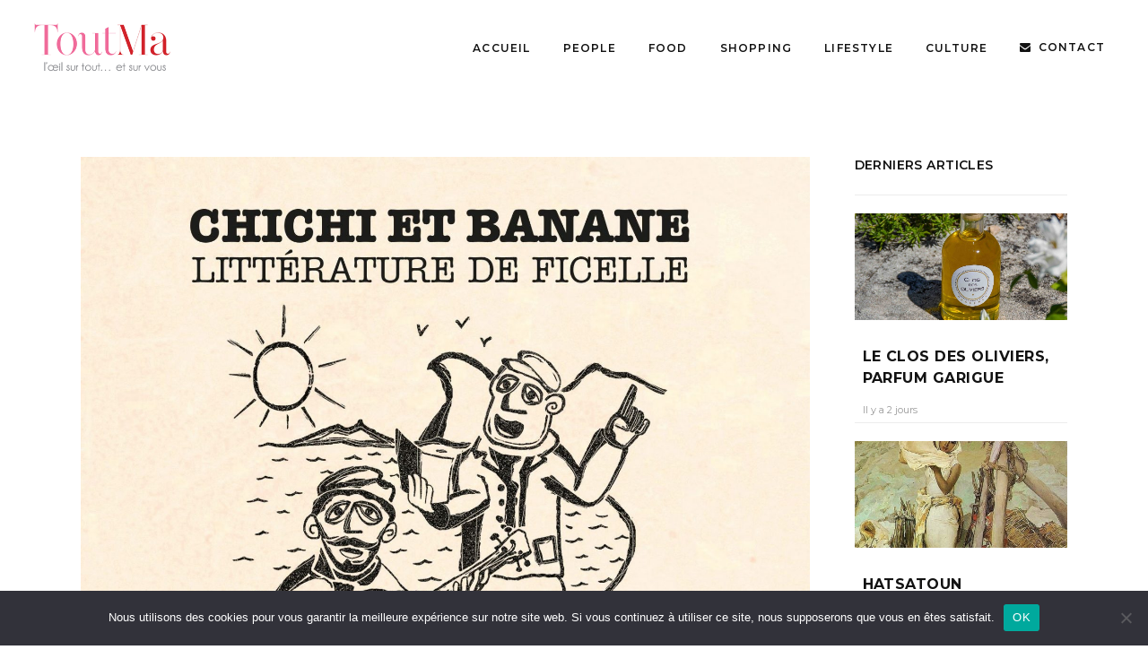

--- FILE ---
content_type: text/html; charset=UTF-8
request_url: https://toutma.fr/litterature-de-ficelle-chichi-banane-et-blu-s-attard
body_size: 22217
content:
<!DOCTYPE html>
<html lang="fr-FR">
<head>
				
			<meta property="og:url" content="https://toutma.fr/litterature-de-ficelle-chichi-banane-et-blu-s-attard"/>
			<meta property="og:type" content="article"/>
			<meta property="og:title" content="Littérature de ficelle Chichi, Banane et Blu-S-Attard"/>
			<meta property="og:description" content="L’œil sur tout et sur vous"/>
			<meta property="og:image" content="https://toutma.fr/wp-content/uploads/2022/03/lBt5scG0.jpeg"/>
		
				
		<meta charset="UTF-8"/>
		<link rel="profile" href="http://gmpg.org/xfn/11"/>
					<link rel="pingback" href="https://toutma.fr/xmlrpc.php">
			
				<meta name="viewport" content="width=device-width,initial-scale=1,user-scalable=yes">
		<meta name='robots' content='index, follow, max-image-preview:large, max-snippet:-1, max-video-preview:-1' />

	<!-- This site is optimized with the Yoast SEO plugin v26.8 - https://yoast.com/product/yoast-seo-wordpress/ -->
	<title>Littérature de ficelle Chichi, Banane et Blu-S-Attard - Toutma</title>
	<link rel="canonical" href="https://toutma.fr/litterature-de-ficelle-chichi-banane-et-blu-s-attard" />
	<meta property="og:locale" content="fr_FR" />
	<meta property="og:type" content="article" />
	<meta property="og:title" content="Littérature de ficelle Chichi, Banane et Blu-S-Attard - Toutma" />
	<meta property="og:description" content="Quelque part entre l’art de rue et la poésie, il y a cet objet hybride, ce livre-disque réalisé par un [&hellip;]" />
	<meta property="og:url" content="https://toutma.fr/litterature-de-ficelle-chichi-banane-et-blu-s-attard" />
	<meta property="og:site_name" content="Toutma" />
	<meta property="article:published_time" content="2022-03-28T12:57:04+00:00" />
	<meta property="article:modified_time" content="2022-03-28T12:57:06+00:00" />
	<meta property="og:image" content="https://toutma.fr/wp-content/uploads/2022/03/lBt5scG0.jpeg" />
	<meta property="og:image:width" content="1666" />
	<meta property="og:image:height" content="1486" />
	<meta property="og:image:type" content="image/jpeg" />
	<meta name="author" content="Caroline Bouteillé" />
	<meta name="twitter:card" content="summary_large_image" />
	<meta name="twitter:label1" content="Écrit par" />
	<meta name="twitter:data1" content="Caroline Bouteillé" />
	<meta name="twitter:label2" content="Durée de lecture estimée" />
	<meta name="twitter:data2" content="1 minute" />
	<script type="application/ld+json" class="yoast-schema-graph">{"@context":"https://schema.org","@graph":[{"@type":"Article","@id":"https://toutma.fr/litterature-de-ficelle-chichi-banane-et-blu-s-attard#article","isPartOf":{"@id":"https://toutma.fr/litterature-de-ficelle-chichi-banane-et-blu-s-attard"},"author":{"name":"Caroline Bouteillé","@id":"https://toutma.fr/#/schema/person/fdf88ab7d5010773afa0610abc00da77"},"headline":"Littérature de ficelle Chichi, Banane et Blu-S-Attard","datePublished":"2022-03-28T12:57:04+00:00","dateModified":"2022-03-28T12:57:06+00:00","mainEntityOfPage":{"@id":"https://toutma.fr/litterature-de-ficelle-chichi-banane-et-blu-s-attard"},"wordCount":148,"publisher":{"@id":"https://toutma.fr/#organization"},"image":{"@id":"https://toutma.fr/litterature-de-ficelle-chichi-banane-et-blu-s-attard#primaryimage"},"thumbnailUrl":"https://toutma.fr/wp-content/uploads/2022/03/lBt5scG0.jpeg","keywords":["album","Banane Blu-s-attard","Chichi et banane","culture locale","duo artistes","linguistiques occitanes","Littérature","Littérature de ficelle","livre","livre-disque","poèmes populaires","poésie","textes"],"articleSection":["Livres"],"inLanguage":"fr-FR"},{"@type":"WebPage","@id":"https://toutma.fr/litterature-de-ficelle-chichi-banane-et-blu-s-attard","url":"https://toutma.fr/litterature-de-ficelle-chichi-banane-et-blu-s-attard","name":"Littérature de ficelle Chichi, Banane et Blu-S-Attard - Toutma","isPartOf":{"@id":"https://toutma.fr/#website"},"primaryImageOfPage":{"@id":"https://toutma.fr/litterature-de-ficelle-chichi-banane-et-blu-s-attard#primaryimage"},"image":{"@id":"https://toutma.fr/litterature-de-ficelle-chichi-banane-et-blu-s-attard#primaryimage"},"thumbnailUrl":"https://toutma.fr/wp-content/uploads/2022/03/lBt5scG0.jpeg","datePublished":"2022-03-28T12:57:04+00:00","dateModified":"2022-03-28T12:57:06+00:00","breadcrumb":{"@id":"https://toutma.fr/litterature-de-ficelle-chichi-banane-et-blu-s-attard#breadcrumb"},"inLanguage":"fr-FR","potentialAction":[{"@type":"ReadAction","target":["https://toutma.fr/litterature-de-ficelle-chichi-banane-et-blu-s-attard"]}]},{"@type":"ImageObject","inLanguage":"fr-FR","@id":"https://toutma.fr/litterature-de-ficelle-chichi-banane-et-blu-s-attard#primaryimage","url":"https://toutma.fr/wp-content/uploads/2022/03/lBt5scG0.jpeg","contentUrl":"https://toutma.fr/wp-content/uploads/2022/03/lBt5scG0.jpeg","width":1666,"height":1486},{"@type":"BreadcrumbList","@id":"https://toutma.fr/litterature-de-ficelle-chichi-banane-et-blu-s-attard#breadcrumb","itemListElement":[{"@type":"ListItem","position":1,"name":"Accueil","item":"https://toutma.fr/"},{"@type":"ListItem","position":2,"name":"Littérature de ficelle Chichi, Banane et Blu-S-Attard"}]},{"@type":"WebSite","@id":"https://toutma.fr/#website","url":"https://toutma.fr/","name":"Toutma","description":"L’œil sur tout et sur vous","publisher":{"@id":"https://toutma.fr/#organization"},"potentialAction":[{"@type":"SearchAction","target":{"@type":"EntryPoint","urlTemplate":"https://toutma.fr/?s={search_term_string}"},"query-input":{"@type":"PropertyValueSpecification","valueRequired":true,"valueName":"search_term_string"}}],"inLanguage":"fr-FR"},{"@type":"Organization","@id":"https://toutma.fr/#organization","name":"Toutma","url":"https://toutma.fr/","logo":{"@type":"ImageObject","inLanguage":"fr-FR","@id":"https://toutma.fr/#/schema/logo/image/","url":"https://toutma.fr/wp-content/uploads/2025/10/couv-tm77-web-791x1024.jpg","contentUrl":"https://toutma.fr/wp-content/uploads/2025/10/couv-tm77-web-791x1024.jpg","width":791,"height":1024,"caption":"Toutma"},"image":{"@id":"https://toutma.fr/#/schema/logo/image/"}},{"@type":"Person","@id":"https://toutma.fr/#/schema/person/fdf88ab7d5010773afa0610abc00da77","name":"Caroline Bouteillé","image":{"@type":"ImageObject","inLanguage":"fr-FR","@id":"https://toutma.fr/#/schema/person/image/","url":"https://secure.gravatar.com/avatar/dd7ef28a492acf1328d976ced29f500c330a7185e8158abf14b052ab5faf0045?s=96&d=mm&r=g","contentUrl":"https://secure.gravatar.com/avatar/dd7ef28a492acf1328d976ced29f500c330a7185e8158abf14b052ab5faf0045?s=96&d=mm&r=g","caption":"Caroline Bouteillé"},"sameAs":["http://www.toutma.fr"],"url":"https://toutma.fr/author/caroline-bouteille"}]}</script>
	<!-- / Yoast SEO plugin. -->


<link rel='dns-prefetch' href='//a.omappapi.com' />
<link rel='dns-prefetch' href='//www.googletagmanager.com' />
<link rel='dns-prefetch' href='//fonts.googleapis.com' />
<link rel="alternate" type="application/rss+xml" title="Toutma &raquo; Flux" href="https://toutma.fr/feed" />
<link rel="alternate" type="application/rss+xml" title="Toutma &raquo; Flux des commentaires" href="https://toutma.fr/comments/feed" />
<link rel="alternate" type="application/rss+xml" title="Toutma &raquo; Littérature de ficelle Chichi, Banane et Blu-S-Attard Flux des commentaires" href="https://toutma.fr/litterature-de-ficelle-chichi-banane-et-blu-s-attard/feed" />
<link rel="alternate" title="oEmbed (JSON)" type="application/json+oembed" href="https://toutma.fr/wp-json/oembed/1.0/embed?url=https%3A%2F%2Ftoutma.fr%2Flitterature-de-ficelle-chichi-banane-et-blu-s-attard" />
<link rel="alternate" title="oEmbed (XML)" type="text/xml+oembed" href="https://toutma.fr/wp-json/oembed/1.0/embed?url=https%3A%2F%2Ftoutma.fr%2Flitterature-de-ficelle-chichi-banane-et-blu-s-attard&#038;format=xml" />
<style id='wp-img-auto-sizes-contain-inline-css' type='text/css'>
img:is([sizes=auto i],[sizes^="auto," i]){contain-intrinsic-size:3000px 1500px}
/*# sourceURL=wp-img-auto-sizes-contain-inline-css */
</style>
<link rel='stylesheet' id='wp-statistics-widgets/blocks-style-css' href='https://toutma.fr/wp-content/plugins/wp-statistics-widgets/assets//css/blocks.css?ver=6.9' type='text/css' media='all' />
<link rel='stylesheet' id='sbi_styles-css' href='https://toutma.fr/wp-content/plugins/instagram-feed/css/sbi-styles.min.css?ver=6.10.0' type='text/css' media='all' />
<style id='wp-emoji-styles-inline-css' type='text/css'>

	img.wp-smiley, img.emoji {
		display: inline !important;
		border: none !important;
		box-shadow: none !important;
		height: 1em !important;
		width: 1em !important;
		margin: 0 0.07em !important;
		vertical-align: -0.1em !important;
		background: none !important;
		padding: 0 !important;
	}
/*# sourceURL=wp-emoji-styles-inline-css */
</style>
<style id='wp-block-library-inline-css' type='text/css'>
:root{--wp-block-synced-color:#7a00df;--wp-block-synced-color--rgb:122,0,223;--wp-bound-block-color:var(--wp-block-synced-color);--wp-editor-canvas-background:#ddd;--wp-admin-theme-color:#007cba;--wp-admin-theme-color--rgb:0,124,186;--wp-admin-theme-color-darker-10:#006ba1;--wp-admin-theme-color-darker-10--rgb:0,107,160.5;--wp-admin-theme-color-darker-20:#005a87;--wp-admin-theme-color-darker-20--rgb:0,90,135;--wp-admin-border-width-focus:2px}@media (min-resolution:192dpi){:root{--wp-admin-border-width-focus:1.5px}}.wp-element-button{cursor:pointer}:root .has-very-light-gray-background-color{background-color:#eee}:root .has-very-dark-gray-background-color{background-color:#313131}:root .has-very-light-gray-color{color:#eee}:root .has-very-dark-gray-color{color:#313131}:root .has-vivid-green-cyan-to-vivid-cyan-blue-gradient-background{background:linear-gradient(135deg,#00d084,#0693e3)}:root .has-purple-crush-gradient-background{background:linear-gradient(135deg,#34e2e4,#4721fb 50%,#ab1dfe)}:root .has-hazy-dawn-gradient-background{background:linear-gradient(135deg,#faaca8,#dad0ec)}:root .has-subdued-olive-gradient-background{background:linear-gradient(135deg,#fafae1,#67a671)}:root .has-atomic-cream-gradient-background{background:linear-gradient(135deg,#fdd79a,#004a59)}:root .has-nightshade-gradient-background{background:linear-gradient(135deg,#330968,#31cdcf)}:root .has-midnight-gradient-background{background:linear-gradient(135deg,#020381,#2874fc)}:root{--wp--preset--font-size--normal:16px;--wp--preset--font-size--huge:42px}.has-regular-font-size{font-size:1em}.has-larger-font-size{font-size:2.625em}.has-normal-font-size{font-size:var(--wp--preset--font-size--normal)}.has-huge-font-size{font-size:var(--wp--preset--font-size--huge)}.has-text-align-center{text-align:center}.has-text-align-left{text-align:left}.has-text-align-right{text-align:right}.has-fit-text{white-space:nowrap!important}#end-resizable-editor-section{display:none}.aligncenter{clear:both}.items-justified-left{justify-content:flex-start}.items-justified-center{justify-content:center}.items-justified-right{justify-content:flex-end}.items-justified-space-between{justify-content:space-between}.screen-reader-text{border:0;clip-path:inset(50%);height:1px;margin:-1px;overflow:hidden;padding:0;position:absolute;width:1px;word-wrap:normal!important}.screen-reader-text:focus{background-color:#ddd;clip-path:none;color:#444;display:block;font-size:1em;height:auto;left:5px;line-height:normal;padding:15px 23px 14px;text-decoration:none;top:5px;width:auto;z-index:100000}html :where(.has-border-color){border-style:solid}html :where([style*=border-top-color]){border-top-style:solid}html :where([style*=border-right-color]){border-right-style:solid}html :where([style*=border-bottom-color]){border-bottom-style:solid}html :where([style*=border-left-color]){border-left-style:solid}html :where([style*=border-width]){border-style:solid}html :where([style*=border-top-width]){border-top-style:solid}html :where([style*=border-right-width]){border-right-style:solid}html :where([style*=border-bottom-width]){border-bottom-style:solid}html :where([style*=border-left-width]){border-left-style:solid}html :where(img[class*=wp-image-]){height:auto;max-width:100%}:where(figure){margin:0 0 1em}html :where(.is-position-sticky){--wp-admin--admin-bar--position-offset:var(--wp-admin--admin-bar--height,0px)}@media screen and (max-width:600px){html :where(.is-position-sticky){--wp-admin--admin-bar--position-offset:0px}}

/*# sourceURL=wp-block-library-inline-css */
</style><style id='global-styles-inline-css' type='text/css'>
:root{--wp--preset--aspect-ratio--square: 1;--wp--preset--aspect-ratio--4-3: 4/3;--wp--preset--aspect-ratio--3-4: 3/4;--wp--preset--aspect-ratio--3-2: 3/2;--wp--preset--aspect-ratio--2-3: 2/3;--wp--preset--aspect-ratio--16-9: 16/9;--wp--preset--aspect-ratio--9-16: 9/16;--wp--preset--color--black: #000000;--wp--preset--color--cyan-bluish-gray: #abb8c3;--wp--preset--color--white: #ffffff;--wp--preset--color--pale-pink: #f78da7;--wp--preset--color--vivid-red: #cf2e2e;--wp--preset--color--luminous-vivid-orange: #ff6900;--wp--preset--color--luminous-vivid-amber: #fcb900;--wp--preset--color--light-green-cyan: #7bdcb5;--wp--preset--color--vivid-green-cyan: #00d084;--wp--preset--color--pale-cyan-blue: #8ed1fc;--wp--preset--color--vivid-cyan-blue: #0693e3;--wp--preset--color--vivid-purple: #9b51e0;--wp--preset--gradient--vivid-cyan-blue-to-vivid-purple: linear-gradient(135deg,rgb(6,147,227) 0%,rgb(155,81,224) 100%);--wp--preset--gradient--light-green-cyan-to-vivid-green-cyan: linear-gradient(135deg,rgb(122,220,180) 0%,rgb(0,208,130) 100%);--wp--preset--gradient--luminous-vivid-amber-to-luminous-vivid-orange: linear-gradient(135deg,rgb(252,185,0) 0%,rgb(255,105,0) 100%);--wp--preset--gradient--luminous-vivid-orange-to-vivid-red: linear-gradient(135deg,rgb(255,105,0) 0%,rgb(207,46,46) 100%);--wp--preset--gradient--very-light-gray-to-cyan-bluish-gray: linear-gradient(135deg,rgb(238,238,238) 0%,rgb(169,184,195) 100%);--wp--preset--gradient--cool-to-warm-spectrum: linear-gradient(135deg,rgb(74,234,220) 0%,rgb(151,120,209) 20%,rgb(207,42,186) 40%,rgb(238,44,130) 60%,rgb(251,105,98) 80%,rgb(254,248,76) 100%);--wp--preset--gradient--blush-light-purple: linear-gradient(135deg,rgb(255,206,236) 0%,rgb(152,150,240) 100%);--wp--preset--gradient--blush-bordeaux: linear-gradient(135deg,rgb(254,205,165) 0%,rgb(254,45,45) 50%,rgb(107,0,62) 100%);--wp--preset--gradient--luminous-dusk: linear-gradient(135deg,rgb(255,203,112) 0%,rgb(199,81,192) 50%,rgb(65,88,208) 100%);--wp--preset--gradient--pale-ocean: linear-gradient(135deg,rgb(255,245,203) 0%,rgb(182,227,212) 50%,rgb(51,167,181) 100%);--wp--preset--gradient--electric-grass: linear-gradient(135deg,rgb(202,248,128) 0%,rgb(113,206,126) 100%);--wp--preset--gradient--midnight: linear-gradient(135deg,rgb(2,3,129) 0%,rgb(40,116,252) 100%);--wp--preset--font-size--small: 13px;--wp--preset--font-size--medium: 20px;--wp--preset--font-size--large: 36px;--wp--preset--font-size--x-large: 42px;--wp--preset--spacing--20: 0.44rem;--wp--preset--spacing--30: 0.67rem;--wp--preset--spacing--40: 1rem;--wp--preset--spacing--50: 1.5rem;--wp--preset--spacing--60: 2.25rem;--wp--preset--spacing--70: 3.38rem;--wp--preset--spacing--80: 5.06rem;--wp--preset--shadow--natural: 6px 6px 9px rgba(0, 0, 0, 0.2);--wp--preset--shadow--deep: 12px 12px 50px rgba(0, 0, 0, 0.4);--wp--preset--shadow--sharp: 6px 6px 0px rgba(0, 0, 0, 0.2);--wp--preset--shadow--outlined: 6px 6px 0px -3px rgb(255, 255, 255), 6px 6px rgb(0, 0, 0);--wp--preset--shadow--crisp: 6px 6px 0px rgb(0, 0, 0);}:where(.is-layout-flex){gap: 0.5em;}:where(.is-layout-grid){gap: 0.5em;}body .is-layout-flex{display: flex;}.is-layout-flex{flex-wrap: wrap;align-items: center;}.is-layout-flex > :is(*, div){margin: 0;}body .is-layout-grid{display: grid;}.is-layout-grid > :is(*, div){margin: 0;}:where(.wp-block-columns.is-layout-flex){gap: 2em;}:where(.wp-block-columns.is-layout-grid){gap: 2em;}:where(.wp-block-post-template.is-layout-flex){gap: 1.25em;}:where(.wp-block-post-template.is-layout-grid){gap: 1.25em;}.has-black-color{color: var(--wp--preset--color--black) !important;}.has-cyan-bluish-gray-color{color: var(--wp--preset--color--cyan-bluish-gray) !important;}.has-white-color{color: var(--wp--preset--color--white) !important;}.has-pale-pink-color{color: var(--wp--preset--color--pale-pink) !important;}.has-vivid-red-color{color: var(--wp--preset--color--vivid-red) !important;}.has-luminous-vivid-orange-color{color: var(--wp--preset--color--luminous-vivid-orange) !important;}.has-luminous-vivid-amber-color{color: var(--wp--preset--color--luminous-vivid-amber) !important;}.has-light-green-cyan-color{color: var(--wp--preset--color--light-green-cyan) !important;}.has-vivid-green-cyan-color{color: var(--wp--preset--color--vivid-green-cyan) !important;}.has-pale-cyan-blue-color{color: var(--wp--preset--color--pale-cyan-blue) !important;}.has-vivid-cyan-blue-color{color: var(--wp--preset--color--vivid-cyan-blue) !important;}.has-vivid-purple-color{color: var(--wp--preset--color--vivid-purple) !important;}.has-black-background-color{background-color: var(--wp--preset--color--black) !important;}.has-cyan-bluish-gray-background-color{background-color: var(--wp--preset--color--cyan-bluish-gray) !important;}.has-white-background-color{background-color: var(--wp--preset--color--white) !important;}.has-pale-pink-background-color{background-color: var(--wp--preset--color--pale-pink) !important;}.has-vivid-red-background-color{background-color: var(--wp--preset--color--vivid-red) !important;}.has-luminous-vivid-orange-background-color{background-color: var(--wp--preset--color--luminous-vivid-orange) !important;}.has-luminous-vivid-amber-background-color{background-color: var(--wp--preset--color--luminous-vivid-amber) !important;}.has-light-green-cyan-background-color{background-color: var(--wp--preset--color--light-green-cyan) !important;}.has-vivid-green-cyan-background-color{background-color: var(--wp--preset--color--vivid-green-cyan) !important;}.has-pale-cyan-blue-background-color{background-color: var(--wp--preset--color--pale-cyan-blue) !important;}.has-vivid-cyan-blue-background-color{background-color: var(--wp--preset--color--vivid-cyan-blue) !important;}.has-vivid-purple-background-color{background-color: var(--wp--preset--color--vivid-purple) !important;}.has-black-border-color{border-color: var(--wp--preset--color--black) !important;}.has-cyan-bluish-gray-border-color{border-color: var(--wp--preset--color--cyan-bluish-gray) !important;}.has-white-border-color{border-color: var(--wp--preset--color--white) !important;}.has-pale-pink-border-color{border-color: var(--wp--preset--color--pale-pink) !important;}.has-vivid-red-border-color{border-color: var(--wp--preset--color--vivid-red) !important;}.has-luminous-vivid-orange-border-color{border-color: var(--wp--preset--color--luminous-vivid-orange) !important;}.has-luminous-vivid-amber-border-color{border-color: var(--wp--preset--color--luminous-vivid-amber) !important;}.has-light-green-cyan-border-color{border-color: var(--wp--preset--color--light-green-cyan) !important;}.has-vivid-green-cyan-border-color{border-color: var(--wp--preset--color--vivid-green-cyan) !important;}.has-pale-cyan-blue-border-color{border-color: var(--wp--preset--color--pale-cyan-blue) !important;}.has-vivid-cyan-blue-border-color{border-color: var(--wp--preset--color--vivid-cyan-blue) !important;}.has-vivid-purple-border-color{border-color: var(--wp--preset--color--vivid-purple) !important;}.has-vivid-cyan-blue-to-vivid-purple-gradient-background{background: var(--wp--preset--gradient--vivid-cyan-blue-to-vivid-purple) !important;}.has-light-green-cyan-to-vivid-green-cyan-gradient-background{background: var(--wp--preset--gradient--light-green-cyan-to-vivid-green-cyan) !important;}.has-luminous-vivid-amber-to-luminous-vivid-orange-gradient-background{background: var(--wp--preset--gradient--luminous-vivid-amber-to-luminous-vivid-orange) !important;}.has-luminous-vivid-orange-to-vivid-red-gradient-background{background: var(--wp--preset--gradient--luminous-vivid-orange-to-vivid-red) !important;}.has-very-light-gray-to-cyan-bluish-gray-gradient-background{background: var(--wp--preset--gradient--very-light-gray-to-cyan-bluish-gray) !important;}.has-cool-to-warm-spectrum-gradient-background{background: var(--wp--preset--gradient--cool-to-warm-spectrum) !important;}.has-blush-light-purple-gradient-background{background: var(--wp--preset--gradient--blush-light-purple) !important;}.has-blush-bordeaux-gradient-background{background: var(--wp--preset--gradient--blush-bordeaux) !important;}.has-luminous-dusk-gradient-background{background: var(--wp--preset--gradient--luminous-dusk) !important;}.has-pale-ocean-gradient-background{background: var(--wp--preset--gradient--pale-ocean) !important;}.has-electric-grass-gradient-background{background: var(--wp--preset--gradient--electric-grass) !important;}.has-midnight-gradient-background{background: var(--wp--preset--gradient--midnight) !important;}.has-small-font-size{font-size: var(--wp--preset--font-size--small) !important;}.has-medium-font-size{font-size: var(--wp--preset--font-size--medium) !important;}.has-large-font-size{font-size: var(--wp--preset--font-size--large) !important;}.has-x-large-font-size{font-size: var(--wp--preset--font-size--x-large) !important;}
/*# sourceURL=global-styles-inline-css */
</style>

<style id='classic-theme-styles-inline-css' type='text/css'>
/*! This file is auto-generated */
.wp-block-button__link{color:#fff;background-color:#32373c;border-radius:9999px;box-shadow:none;text-decoration:none;padding:calc(.667em + 2px) calc(1.333em + 2px);font-size:1.125em}.wp-block-file__button{background:#32373c;color:#fff;text-decoration:none}
/*# sourceURL=/wp-includes/css/classic-themes.min.css */
</style>
<link rel='stylesheet' id='contact-form-7-css' href='https://toutma.fr/wp-content/plugins/contact-form-7/includes/css/styles.css?ver=6.1.4' type='text/css' media='all' />
<link rel='stylesheet' id='cookie-notice-front-css' href='https://toutma.fr/wp-content/plugins/cookie-notice/css/front.min.css?ver=2.5.11' type='text/css' media='all' />
<link rel='stylesheet' id='journo-edge-style-handle-modules-css' href='https://toutma.fr/wp-content/themes/journo/assets/css/modules.min.css?ver=6.9' type='text/css' media='all' />
<style id='journo-edge-style-handle-modules-inline-css' type='text/css'>
/* generated in /homepages/43/d864022052/htdocs/clickandbuilds/Toutma/wp-content/themes/journo/framework/admin/options/general/map.php journo_edge_page_general_style function */
.postid-84437.edgtf-boxed .edgtf-wrapper { background-attachment: fixed;}


/*# sourceURL=journo-edge-style-handle-modules-inline-css */
</style>
<link rel='stylesheet' id='edgtf-news-style-css' href='https://toutma.fr/wp-content/plugins/edgtf-news/assets/css/news.min.css?ver=6.9' type='text/css' media='all' />
<link rel='stylesheet' id='journo-edge-style-handle-modules-responsive-css' href='https://toutma.fr/wp-content/themes/journo/assets/css/modules-responsive.min.css?ver=6.9' type='text/css' media='all' />
<link rel='stylesheet' id='edgtf-news-responsive-style-css' href='https://toutma.fr/wp-content/plugins/edgtf-news/assets/css/news-responsive.min.css?ver=6.9' type='text/css' media='all' />
<link rel='stylesheet' id='rs-plugin-settings-css' href='https://toutma.fr/wp-content/plugins/revslider/public/assets/css/rs6.css?ver=6.2.23' type='text/css' media='all' />
<style id='rs-plugin-settings-inline-css' type='text/css'>
#rs-demo-id {}
/*# sourceURL=rs-plugin-settings-inline-css */
</style>
<link rel='stylesheet' id='wp-statistics-widgets-css' href='https://toutma.fr/wp-content/plugins/wp-statistics-widgets/assets/css/style.css?ver=6.9' type='text/css' media='all' />
<link rel='stylesheet' id='wp-statistics-widget-blocks-css' href='https://toutma.fr/wp-content/plugins/wp-statistics-widgets/assets/css/blocks.css?ver=6.9' type='text/css' media='all' />
<link rel='stylesheet' id='journo-edge-style-handle-default-style-css' href='https://toutma.fr/wp-content/themes/journo/style.css?ver=6.9' type='text/css' media='all' />
<link rel='stylesheet' id='journo-font_awesome-css' href='https://toutma.fr/wp-content/themes/journo/assets/css/font-awesome/css/font-awesome.min.css?ver=6.9' type='text/css' media='all' />
<link rel='stylesheet' id='journo-font_elegant-css' href='https://toutma.fr/wp-content/themes/journo/assets/css/elegant-icons/style.min.css?ver=6.9' type='text/css' media='all' />
<link rel='stylesheet' id='journo-ion_icons-css' href='https://toutma.fr/wp-content/themes/journo/assets/css/ion-icons/css/ionicons.min.css?ver=6.9' type='text/css' media='all' />
<link rel='stylesheet' id='journo-linear_icons-css' href='https://toutma.fr/wp-content/themes/journo/assets/css/linear-icons/style.css?ver=6.9' type='text/css' media='all' />
<link rel='stylesheet' id='journo-linea_icons-css' href='https://toutma.fr/wp-content/themes/journo/assets/css/linea-icons/style.css?ver=6.9' type='text/css' media='all' />
<link rel='stylesheet' id='mediaelement-css' href='https://toutma.fr/wp-includes/js/mediaelement/mediaelementplayer-legacy.min.css?ver=4.2.17' type='text/css' media='all' />
<link rel='stylesheet' id='wp-mediaelement-css' href='https://toutma.fr/wp-includes/js/mediaelement/wp-mediaelement.min.css?ver=6.9' type='text/css' media='all' />
<link rel='stylesheet' id='journo-edge-style-handle-style-dynamic-css' href='https://toutma.fr/wp-content/themes/journo/assets/css/style_dynamic.css?ver=1623314060' type='text/css' media='all' />
<link rel='stylesheet' id='journo-edge-style-handle-style-dynamic-responsive-css' href='https://toutma.fr/wp-content/themes/journo/assets/css/style_dynamic_responsive.css?ver=1623314060' type='text/css' media='all' />
<link rel='stylesheet' id='journo-edge-style-handle-google-fonts-css' href='https://fonts.googleapis.com/css?family=Open+Sans%3A300%2C400%2C500%2C600%2C700%7CMontserrat%3A300%2C400%2C500%2C600%2C700%7CCormorant+Garamond%3A300%2C400%2C500%2C600%2C700&#038;subset=latin-ext&#038;ver=1.0.0' type='text/css' media='all' />
<link rel='stylesheet' id='journo-core-dashboard-style-css' href='https://toutma.fr/wp-content/plugins/edgtf-core/core-dashboard/assets/css/core-dashboard.min.css?ver=6.9' type='text/css' media='all' />
<link rel='stylesheet' id='sib-front-css-css' href='https://toutma.fr/wp-content/plugins/mailin/css/mailin-front.css?ver=6.9' type='text/css' media='all' />
<link rel='stylesheet' id='wp-block-paragraph-css' href='https://toutma.fr/wp-includes/blocks/paragraph/style.min.css?ver=6.9' type='text/css' media='all' />
<script type="text/javascript" id="cookie-notice-front-js-before">
/* <![CDATA[ */
var cnArgs = {"ajaxUrl":"https:\/\/toutma.fr\/wp-admin\/admin-ajax.php","nonce":"0f20dc995d","hideEffect":"fade","position":"bottom","onScroll":false,"onScrollOffset":100,"onClick":false,"cookieName":"cookie_notice_accepted","cookieTime":2592000,"cookieTimeRejected":2592000,"globalCookie":false,"redirection":false,"cache":true,"revokeCookies":false,"revokeCookiesOpt":"automatic"};

//# sourceURL=cookie-notice-front-js-before
/* ]]> */
</script>
<script type="text/javascript" src="https://toutma.fr/wp-content/plugins/cookie-notice/js/front.min.js?ver=2.5.11" id="cookie-notice-front-js"></script>
<script type="text/javascript" src="https://toutma.fr/wp-includes/js/jquery/jquery.min.js?ver=3.7.1" id="jquery-core-js"></script>
<script type="text/javascript" src="https://toutma.fr/wp-includes/js/jquery/jquery-migrate.min.js?ver=3.4.1" id="jquery-migrate-js"></script>
<script type="text/javascript" src="https://toutma.fr/wp-content/plugins/ionos-assistant/js/cookies.js?ver=6.9" id="ionos-assistant-wp-cookies-js"></script>
<script type="text/javascript" src="https://toutma.fr/wp-content/plugins/revslider/public/assets/js/rbtools.min.js?ver=6.2.23" id="tp-tools-js"></script>
<script type="text/javascript" src="https://toutma.fr/wp-content/plugins/revslider/public/assets/js/rs6.min.js?ver=6.2.23" id="revmin-js"></script>
<script type="text/javascript" id="wpgmza_data-js-extra">
/* <![CDATA[ */
var wpgmza_google_api_status = {"message":"Enqueued","code":"ENQUEUED"};
//# sourceURL=wpgmza_data-js-extra
/* ]]> */
</script>
<script type="text/javascript" src="https://toutma.fr/wp-content/plugins/wp-google-maps/wpgmza_data.js?ver=6.9" id="wpgmza_data-js"></script>
<script type="text/javascript" src="https://toutma.fr/wp-content/plugins/wp-statistics/assets/js/chartjs/chart.umd.min.js?ver=3.5.1" id="wp-statistics-widget-chartjs-js"></script>

<!-- Extrait de code de la balise Google (gtag.js) ajouté par Site Kit -->
<!-- Extrait Google Analytics ajouté par Site Kit -->
<script type="text/javascript" src="https://www.googletagmanager.com/gtag/js?id=GT-T5PLBW8B" id="google_gtagjs-js" async></script>
<script type="text/javascript" id="google_gtagjs-js-after">
/* <![CDATA[ */
window.dataLayer = window.dataLayer || [];function gtag(){dataLayer.push(arguments);}
gtag("set","linker",{"domains":["toutma.fr"]});
gtag("js", new Date());
gtag("set", "developer_id.dZTNiMT", true);
gtag("config", "GT-T5PLBW8B");
 window._googlesitekit = window._googlesitekit || {}; window._googlesitekit.throttledEvents = []; window._googlesitekit.gtagEvent = (name, data) => { var key = JSON.stringify( { name, data } ); if ( !! window._googlesitekit.throttledEvents[ key ] ) { return; } window._googlesitekit.throttledEvents[ key ] = true; setTimeout( () => { delete window._googlesitekit.throttledEvents[ key ]; }, 5 ); gtag( "event", name, { ...data, event_source: "site-kit" } ); }; 
//# sourceURL=google_gtagjs-js-after
/* ]]> */
</script>
<script type="text/javascript" id="sib-front-js-js-extra">
/* <![CDATA[ */
var sibErrMsg = {"invalidMail":"Veuillez entrer une adresse e-mail valide.","requiredField":"Veuillez compl\u00e9ter les champs obligatoires.","invalidDateFormat":"Veuillez entrer une date valide.","invalidSMSFormat":"Veuillez entrer une num\u00e9ro de t\u00e9l\u00e9phone valide."};
var ajax_sib_front_object = {"ajax_url":"https://toutma.fr/wp-admin/admin-ajax.php","ajax_nonce":"024d6621f3","flag_url":"https://toutma.fr/wp-content/plugins/mailin/img/flags/"};
//# sourceURL=sib-front-js-js-extra
/* ]]> */
</script>
<script type="text/javascript" src="https://toutma.fr/wp-content/plugins/mailin/js/mailin-front.js?ver=1769609259" id="sib-front-js-js"></script>
<link rel="https://api.w.org/" href="https://toutma.fr/wp-json/" /><link rel="alternate" title="JSON" type="application/json" href="https://toutma.fr/wp-json/wp/v2/posts/84437" /><link rel="EditURI" type="application/rsd+xml" title="RSD" href="https://toutma.fr/xmlrpc.php?rsd" />
<meta name="generator" content="WordPress 6.9" />
<link rel='shortlink' href='https://toutma.fr/?p=84437' />

<!-- This site is using AdRotate Professional v5.26 to display their advertisements - https://ajdg.solutions/ -->
<!-- AdRotate CSS -->
<style type="text/css" media="screen">
	.g { margin:0px; padding:0px; overflow:hidden; line-height:1; zoom:1; }
	.g img { height:auto; }
	.g-col { position:relative; float:left; }
	.g-col:first-child { margin-left: 0; }
	.g-col:last-child { margin-right: 0; }
	.g-wall { display:block; position:fixed; left:0; top:0; width:100%; height:100%; z-index:-1; }
	.woocommerce-page .g, .bbpress-wrapper .g { margin: 20px auto; clear:both; }
	.g-1 {  width:100%; max-width:1000px;  height:100%; max-height:1311px; margin: 0 auto; }
	.g-2 {  width:100%; max-width:800px;  height:100%; max-height:635px; margin: 0 auto; }
	.g-4 { width:100%; max-width:2000px; height:100%; max-height:600px; margin: 0 auto; }
	.g-5 { margin:0px 0px 0px 0px; width:100%; max-width:800px; height:100%; max-height:635px; }
	@media only screen and (max-width: 480px) {
		.g-col, .g-dyn, .g-single { width:100%; margin-left:0; margin-right:0; }
		.woocommerce-page .g, .bbpress-wrapper .g { margin: 10px auto; }
	}
</style>
<!-- /AdRotate CSS -->


		<!-- GA Google Analytics @ https://m0n.co/ga -->
		<script>
			(function(i,s,o,g,r,a,m){i['GoogleAnalyticsObject']=r;i[r]=i[r]||function(){
			(i[r].q=i[r].q||[]).push(arguments)},i[r].l=1*new Date();a=s.createElement(o),
			m=s.getElementsByTagName(o)[0];a.async=1;a.src=g;m.parentNode.insertBefore(a,m)
			})(window,document,'script','https://www.google-analytics.com/analytics.js','ga');
			ga('create', 'UA-22708226-1', 'auto');
			ga('send', 'pageview');
		</script>

	<meta name="generator" content="Site Kit by Google 1.171.0" /><!-- Analytics by WP Statistics - https://wp-statistics.com -->
<meta name="generator" content="Powered by WPBakery Page Builder - drag and drop page builder for WordPress."/>
<meta name="generator" content="Powered by Slider Revolution 6.2.23 - responsive, Mobile-Friendly Slider Plugin for WordPress with comfortable drag and drop interface." />
<link rel="icon" href="https://toutma.fr/wp-content/uploads/2021/06/cropped-picto-map-32x32.png" sizes="32x32" />
<link rel="icon" href="https://toutma.fr/wp-content/uploads/2021/06/cropped-picto-map-192x192.png" sizes="192x192" />
<link rel="apple-touch-icon" href="https://toutma.fr/wp-content/uploads/2021/06/cropped-picto-map-180x180.png" />
<meta name="msapplication-TileImage" content="https://toutma.fr/wp-content/uploads/2021/06/cropped-picto-map-270x270.png" />
<script type="text/javascript">function setREVStartSize(e){
			//window.requestAnimationFrame(function() {				 
				window.RSIW = window.RSIW===undefined ? window.innerWidth : window.RSIW;	
				window.RSIH = window.RSIH===undefined ? window.innerHeight : window.RSIH;	
				try {								
					var pw = document.getElementById(e.c).parentNode.offsetWidth,
						newh;
					pw = pw===0 || isNaN(pw) ? window.RSIW : pw;
					e.tabw = e.tabw===undefined ? 0 : parseInt(e.tabw);
					e.thumbw = e.thumbw===undefined ? 0 : parseInt(e.thumbw);
					e.tabh = e.tabh===undefined ? 0 : parseInt(e.tabh);
					e.thumbh = e.thumbh===undefined ? 0 : parseInt(e.thumbh);
					e.tabhide = e.tabhide===undefined ? 0 : parseInt(e.tabhide);
					e.thumbhide = e.thumbhide===undefined ? 0 : parseInt(e.thumbhide);
					e.mh = e.mh===undefined || e.mh=="" || e.mh==="auto" ? 0 : parseInt(e.mh,0);		
					if(e.layout==="fullscreen" || e.l==="fullscreen") 						
						newh = Math.max(e.mh,window.RSIH);					
					else{					
						e.gw = Array.isArray(e.gw) ? e.gw : [e.gw];
						for (var i in e.rl) if (e.gw[i]===undefined || e.gw[i]===0) e.gw[i] = e.gw[i-1];					
						e.gh = e.el===undefined || e.el==="" || (Array.isArray(e.el) && e.el.length==0)? e.gh : e.el;
						e.gh = Array.isArray(e.gh) ? e.gh : [e.gh];
						for (var i in e.rl) if (e.gh[i]===undefined || e.gh[i]===0) e.gh[i] = e.gh[i-1];
											
						var nl = new Array(e.rl.length),
							ix = 0,						
							sl;					
						e.tabw = e.tabhide>=pw ? 0 : e.tabw;
						e.thumbw = e.thumbhide>=pw ? 0 : e.thumbw;
						e.tabh = e.tabhide>=pw ? 0 : e.tabh;
						e.thumbh = e.thumbhide>=pw ? 0 : e.thumbh;					
						for (var i in e.rl) nl[i] = e.rl[i]<window.RSIW ? 0 : e.rl[i];
						sl = nl[0];									
						for (var i in nl) if (sl>nl[i] && nl[i]>0) { sl = nl[i]; ix=i;}															
						var m = pw>(e.gw[ix]+e.tabw+e.thumbw) ? 1 : (pw-(e.tabw+e.thumbw)) / (e.gw[ix]);					
						newh =  (e.gh[ix] * m) + (e.tabh + e.thumbh);
					}				
					if(window.rs_init_css===undefined) window.rs_init_css = document.head.appendChild(document.createElement("style"));					
					document.getElementById(e.c).height = newh+"px";
					window.rs_init_css.innerHTML += "#"+e.c+"_wrapper { height: "+newh+"px }";				
				} catch(e){
					console.log("Failure at Presize of Slider:" + e)
				}					   
			//});
		  };</script>
		<style type="text/css" id="wp-custom-css">
			.edgtf-above-menu-wrapper {
	display:none;
}

.edgtf-top-bar {
	display:none;
}

.edgtf-post-carousel3 .edgtf-owl-slider {
height:400px;
}

.edgtf-post-excerpt {
	/*display:none;*/
	font-size:15px;
	line-height:140%
}

.carrousel_hp .edgtf-ni-content {
	height: 350px;
}

/*
.edgtf-fixed-wrapper {
	width:1100px;
	margin:0 auto;
}
*/
/*
.admin-bar .edgtf-page-header .edgtf-fixed-wrapper.fixed {
	width:1100px;
	margin:0 auto;
}
*/

#nav_menu-3 {
	text-align:center;
}

.edgtf-post-carousel3 .edgtf-ni-content .edgtf-post-info-category a {
	padding:0;
}

.right-slider > .edgtf-post-image {
	/*max-height: 160px;*/
	height:185px
}

.bloc-txt>.edgtf-post-image {
	height:165px;
}

.edgtf-news-item {
	/*margin-bottom:45px !important;*/
}

.edgtf-layout1-item .edgtf-ni-image-holder {
	height:170px;
	min-height:170px;
}

.edgtf-layout1-item .edgtf-ni-content{
	min-height:180px;
	
}

/*
.edgtf-row-grid-section {
	width:1300px;
}

.edgtf-grid {
	width:1300px;
}

.edgtf-boxed .edgtf-wrapper .edgtf-wrapper-inner {
	width:1300px;
}

.edgtf-container-inner {
	width:1300px;
}
*/


.eborder-dgtf-layout9-item .edgtf-ni-content {
	border-bottome:none;
}

.edgtf-author-description-image {
	display:none;
}

.edgtf-author-description .edgtf-author-description-text-holder {
	padding:0;
}



#nav-menu-item-77472 a {
	color:red;
}

.edgtf-comment-form {
	display:none;
}


@media only screen and (min-width: 769px) {
	.edgtf-blog-holder article .edgtf-post-info-bottom .edgtf-post-info-bottom-right {
		text-align: left; 
    float: left;
	}


}

@media only screen and (max-width: 480px) {
	
		
	.edgtf-news-holder .edgtf-post-image-background {
    height: 50%;
}
	
	
}








.wpgmza_marker_carousel .item .wpgmza_marker_title {
	font-size:1em !important;
}
}

.edgtf-post-image > img {
	height:200px;
}

.edgtf-layout4-item .edgtf-post-image a img{
	height:200px;
}

body {
	color:#000000;
}

.vc_custom_1526036020899 {
	padding:0px !important;
	margin-top:-35px;
}

.pubhp1 {
	padding:0px !important;
	margin-top:-35px !important;
	width:80%;
	margin:0 auto;
}



@media only screen and (max-width: 1520px) {
.edgtf-page-header .edgtf-menu-area .widget {
		display:none;
	}


}

@media only screen and (max-width: 1430px) {
	#nav-menu-item-77540 {
		display:none;
	}
	#nav-menu-item-77472 {
		/*display:none;*/
	}
	.edgtf-page-header .edgtf-menu-area .widget {
		display:none;
	}
	
	.pubhp1 {
		padding-top:25px;
	}
	
}

.edgtf-main-menu ul li a:hover {
	color:#CD1719;
}

h1 a:hover, h2 a:hover, h3 a:hover, h4 a:hover, h5 a:hover, h6 a:hover {
    color:#CD1719;
}

.menu_icon {
	margin-bottom:3px;
	padding-bottom:3px;
}

.edgtf-main-menu>ul>li.edgtf-active-item>a {
	color:#000000;
}

.edgtf-ni-content  {
text-align:left;	
}



.edgtf-views-holder {
	display:none !important;
}
		</style>
		<noscript><style> .wpb_animate_when_almost_visible { opacity: 1; }</style></noscript></head>
<body class="wp-singular post-template-default single single-post postid-84437 single-format-standard wp-theme-journo cookies-not-set edgt-core-1.2.1 edgt-news-1.0.4 journo-ver-1.8.1 edgtf-grid-1300 edgtf-empty-google-api edgtf-fixed-on-scroll edgtf-dropdown-animate-height edgtf-header-standard edgtf-menu-area-shadow-disable edgtf-menu-area-in-grid-shadow-disable edgtf-menu-area-border-disable edgtf-menu-area-in-grid-border-disable edgtf-logo-area-border-disable edgtf-default-mobile-header edgtf-sticky-up-mobile-header edgtf-header-top-enabled edgtf-search-covers-header wpb-js-composer js-comp-ver-6.4.1 vc_responsive" itemscope itemtype="http://schema.org/WebPage">
	
    <div class="edgtf-wrapper">
        <div class="edgtf-wrapper-inner">
            	
		
	<div class="edgtf-top-bar">
				
					<div class="edgtf-grid">
						
			<div class="edgtf-vertical-align-containers">
				<div class="edgtf-position-left">
					<div class="edgtf-position-left-inner">
													<div class="widget edgtf-separator-widget"><div class="edgtf-separator-holder clearfix  edgtf-separator-center edgtf-separator-normal">
	<div class="edgtf-separator" style="border-color: #000000;border-style: solid;width: 15px;border-bottom-width: 10px;margin-top: 0px;margin-bottom: 0px"></div>
</div>
</div>											</div>
				</div>
				<div class="edgtf-position-right">
					<div class="edgtf-position-right-inner">
													<div class="widget edgtf-news-weather-widget edgtf-news-weather-simple edgtf-news-weather-skin-light edgtf-news-weather-days-1"><div class="edgtf-weather-city">Marseille</div><div class="edgtf-news-weather-single">
			<div class="edgtf-weather-date">
			01 Feb, Sunday		</div>
		<div class="edgtf-weather-temperature">
		6<sup>°</sup>
		C	</div>
	</div></div>											</div>
				</div>
			</div>
				
					</div>
				
			</div>
	
	
<header class="edgtf-page-header">
		
			<div class="edgtf-fixed-wrapper">
				
	<div class="edgtf-menu-area edgtf-menu-right">
				
						
			<div class="edgtf-vertical-align-containers">
				<div class="edgtf-position-left">
					<div class="edgtf-position-left-inner">
						

<div class="edgtf-logo-wrapper">
    <a itemprop="url" href="https://toutma.fr/" style="height: 65px;">
        <img itemprop="image" class="edgtf-normal-logo" src="https://toutma.fr/wp-content/uploads/2021/06/logo-toutma-1.png" width="319" height="130"  alt="logo"/>
        <img itemprop="image" class="edgtf-dark-logo" src="http://toutma.net/wp-content/uploads/2021/05/logo-toutma.png" width="307" height="92"  alt="dark logo"/>        <img itemprop="image" class="edgtf-light-logo" src="http://toutma.net/wp-content/uploads/2021/05/logo-toutma.png" width="307" height="92"  alt="light logo"/>    </a>
</div>

											</div>
				</div>
								<div class="edgtf-position-right">
					<div class="edgtf-position-right-inner">
													
<nav class="edgtf-main-menu edgtf-drop-down edgtf-default-nav">
    <ul id="menu-menu-principal" class="clearfix"><li id="nav-menu-item-63923" class="menu-item menu-item-type-post_type menu-item-object-page menu-item-home  narrow"><a href="https://toutma.fr/" class=""><span class="item_outer"><span class="item_text">Accueil</span></span></a></li>
<li id="nav-menu-item-63926" class="menu-item menu-item-type-taxonomy menu-item-object-category menu-item-has-children  has_sub narrow"><a href="https://toutma.fr/people" class=""><span class="item_outer"><span class="item_text">People</span><i class="edgtf-menu-arrow fa fa-angle-down"></i></span></a>
<div class="second"><div class="inner"><ul>
	<li id="nav-menu-item-81808" class="menu-item menu-item-type-taxonomy menu-item-object-category "><a href="https://toutma.fr/people/cinema" class=""><span class="item_outer"><span class="item_text">Cinéma</span></span></a></li>
	<li id="nav-menu-item-81810" class="menu-item menu-item-type-taxonomy menu-item-object-category "><a href="https://toutma.fr/people/theatre" class=""><span class="item_outer"><span class="item_text">Théâtre</span></span></a></li>
	<li id="nav-menu-item-81809" class="menu-item menu-item-type-taxonomy menu-item-object-category "><a href="https://toutma.fr/people/musique" class=""><span class="item_outer"><span class="item_text">Musique</span></span></a></li>
	<li id="nav-menu-item-81807" class="menu-item menu-item-type-taxonomy menu-item-object-category "><a href="https://toutma.fr/people/arts" class=""><span class="item_outer"><span class="item_text">Arts</span></span></a></li>
	<li id="nav-menu-item-81790" class="menu-item menu-item-type-taxonomy menu-item-object-category "><a href="https://toutma.fr/people/business" class=""><span class="item_outer"><span class="item_text">Business</span></span></a></li>
	<li id="nav-menu-item-81791" class="menu-item menu-item-type-taxonomy menu-item-object-category "><a href="https://toutma.fr/people/sports" class=""><span class="item_outer"><span class="item_text">Sports</span></span></a></li>
</ul></div></div>
</li>
<li id="nav-menu-item-63924" class="menu-item menu-item-type-taxonomy menu-item-object-category menu-item-has-children  has_sub narrow"><a href="https://toutma.fr/food" class=""><span class="item_outer"><span class="item_text">Food</span><i class="edgtf-menu-arrow fa fa-angle-down"></i></span></a>
<div class="second"><div class="inner"><ul>
	<li id="nav-menu-item-64100" class="menu-item menu-item-type-taxonomy menu-item-object-category "><a href="https://toutma.fr/food/gastronomie" class=""><span class="item_outer"><span class="item_text">Gastronomie</span></span></a></li>
	<li id="nav-menu-item-64099" class="menu-item menu-item-type-taxonomy menu-item-object-category "><a href="https://toutma.fr/food/bistrots" class=""><span class="item_outer"><span class="item_text">Bistrots</span></span></a></li>
	<li id="nav-menu-item-64101" class="menu-item menu-item-type-taxonomy menu-item-object-category "><a href="https://toutma.fr/food/tendances" class=""><span class="item_outer"><span class="item_text">Tendances</span></span></a></li>
</ul></div></div>
</li>
<li id="nav-menu-item-63927" class="menu-item menu-item-type-taxonomy menu-item-object-category menu-item-has-children  has_sub narrow"><a href="https://toutma.fr/shopping" class=""><span class="item_outer"><span class="item_text">Shopping</span><i class="edgtf-menu-arrow fa fa-angle-down"></i></span></a>
<div class="second"><div class="inner"><ul>
	<li id="nav-menu-item-64104" class="menu-item menu-item-type-taxonomy menu-item-object-category "><a href="https://toutma.fr/shopping/mode" class=""><span class="item_outer"><span class="item_text">Mode</span></span></a></li>
	<li id="nav-menu-item-64103" class="menu-item menu-item-type-taxonomy menu-item-object-category "><a href="https://toutma.fr/shopping/deco" class=""><span class="item_outer"><span class="item_text">Déco</span></span></a></li>
	<li id="nav-menu-item-64102" class="menu-item menu-item-type-taxonomy menu-item-object-category "><a href="https://toutma.fr/shopping/beaute" class=""><span class="item_outer"><span class="item_text">Beauté</span></span></a></li>
</ul></div></div>
</li>
<li id="nav-menu-item-78111" class="menu-item menu-item-type-taxonomy menu-item-object-category menu-item-has-children  has_sub narrow"><a href="https://toutma.fr/lifestyle" class=""><span class="item_outer"><span class="item_text">Lifestyle</span><i class="edgtf-menu-arrow fa fa-angle-down"></i></span></a>
<div class="second"><div class="inner"><ul>
	<li id="nav-menu-item-78430" class="menu-item menu-item-type-taxonomy menu-item-object-category "><a href="https://toutma.fr/lifestyle/sante-bien-etre" class=""><span class="item_outer"><span class="item_text">Santé / Bien-être</span></span></a></li>
	<li id="nav-menu-item-78156" class="menu-item menu-item-type-taxonomy menu-item-object-category "><a href="https://toutma.fr/lifestyle/societe" class=""><span class="item_outer"><span class="item_text">Société</span></span></a></li>
	<li id="nav-menu-item-63931" class="menu-item menu-item-type-taxonomy menu-item-object-category "><a href="https://toutma.fr/lifestyle/ecologie" class=""><span class="item_outer"><span class="item_text">écologie</span></span></a></li>
	<li id="nav-menu-item-63932" class="menu-item menu-item-type-taxonomy menu-item-object-category "><a href="https://toutma.fr/lifestyle/evasion" class=""><span class="item_outer"><span class="item_text">Evasion</span></span></a></li>
</ul></div></div>
</li>
<li id="nav-menu-item-63929" class="menu-item menu-item-type-taxonomy menu-item-object-category current-post-ancestor menu-item-has-children  has_sub narrow"><a href="https://toutma.fr/culture" class=""><span class="item_outer"><span class="item_text">Culture</span><i class="edgtf-menu-arrow fa fa-angle-down"></i></span></a>
<div class="second"><div class="inner"><ul>
	<li id="nav-menu-item-64105" class="menu-item menu-item-type-taxonomy menu-item-object-category "><a href="https://toutma.fr/culture/agenda" class=""><span class="item_outer"><span class="item_text">Agenda</span></span></a></li>
	<li id="nav-menu-item-64107" class="menu-item menu-item-type-taxonomy menu-item-object-category current-post-ancestor current-menu-parent current-post-parent "><a href="https://toutma.fr/culture/livres" class=""><span class="item_outer"><span class="item_text">Livres</span></span></a></li>
	<li id="nav-menu-item-64106" class="menu-item menu-item-type-taxonomy menu-item-object-category "><a href="https://toutma.fr/culture/histoire" class=""><span class="item_outer"><span class="item_text">Histoire</span></span></a></li>
	<li id="nav-menu-item-63933" class="menu-item menu-item-type-taxonomy menu-item-object-category menu-item-has-children sub"><a href="https://toutma.fr/culture/festivals" class=""><span class="item_outer"><span class="item_text">Festivals</span></span></a>
	<ul>
		<li id="nav-menu-item-77472" class="menu-item menu-item-type-custom menu-item-object-custom "><a target="_blank" href="https://www.calameo.com/books/006506211beb9eab24490" class=""><span class="item_outer"><span class="item_text">Le dernier numéro</span></span></a></li>
	</ul>
</li>
</ul></div></div>
</li>
<li id="nav-menu-item-77540" class="menu-item menu-item-type-post_type menu-item-object-page  narrow"><a href="https://toutma.fr/ou-trouver-toutma" class=""><span class="item_outer"><span class="item_text">Où le trouver ?</span></span></a></li>
<li id="nav-menu-item-77513" class="menu-item menu-item-type-post_type menu-item-object-page  narrow"><a href="https://toutma.fr/contact" class=""><span class="item_outer"><span class="menu_icon_wrapper"><i class="menu_icon fa-envelope fa"></i></span><span class="item_text">Contact</span></span></a></li>
</ul></nav>

												<div class="widget edgtf-social-icons-group-widget text-align-left">							<a class="edgtf-social-icon-widget-holder edgtf-icon-has-hover" data-hover-color="#d6a67c" style="color: #262626;"				   href="https://www.facebook.com/ToutMa/" target="_blank">
					<span class="edgtf-social-icon-widget fa fa-facebook"></span>				</a>
										<a class="edgtf-social-icon-widget-holder edgtf-icon-has-hover" data-hover-color="#d6a67c" style="color: #262626;"				   href="https://www.instagram.com/toutma/" target="_blank">
					<span class="edgtf-social-icon-widget fa fa-instagram"></span>				</a>
										<a class="edgtf-social-icon-widget-holder edgtf-icon-has-hover" data-hover-color="#d6a67c" style="color: #262626;"				   href="https://www.youtube.com/channel/UCKzCu2zPUZyKwwBU4q27yhw?view_as=subscriber" target="_blank">
					<span class="edgtf-social-icon-widget fa fa-youtube-play"></span>				</a>
										<a class="edgtf-social-icon-widget-holder edgtf-icon-has-hover" data-hover-color="#d6a67c" style="color: #262626;"				   href="https://www.linkedin.com/company/toutma/" target="_blank">
					<span class="edgtf-social-icon-widget fa fa-linkedin"></span>				</a>
									</div>					</div>
				</div>
			</div>
			
			</div>
			
			</div>
		
		
	<form action="https://toutma.fr/" class="edgtf-search-cover" method="get">
		<div class="edgtf-container">
		<div class="edgtf-container-inner clearfix">
				<div class="edgtf-form-holder-outer">
				<div class="edgtf-form-holder">
					<div class="edgtf-form-holder-inner">
						<input type="text" placeholder="Chercher" name="s" class="edgtf_search_field" autocomplete="off" />
						<div class="edgtf-search-close">
							<a href="#">
								<span aria-hidden="true" class="edgtf-icon-font-elegant icon_close "></span>							</a>
						</div>
					</div>
				</div>
			</div>
			</div>
	</div>
	</form></header>


<header class="edgtf-mobile-header">
		
	<div class="edgtf-mobile-header-inner">
		<div class="edgtf-mobile-header-holder">
			<div class="edgtf-grid">
				<div class="edgtf-vertical-align-containers">
					<div class="edgtf-vertical-align-containers">
													<div class="edgtf-mobile-menu-opener">
								<a href="javascript:void(0)">
									<span class="edgtf-mobile-menu-icon">
										<span aria-hidden="true" class="edgtf-icon-font-elegant icon_menu " ></span>									</span>
																	</a>
							</div>
												<div class="edgtf-position-center">
							<div class="edgtf-position-center-inner">
								

<div class="edgtf-mobile-logo-wrapper">
    <a itemprop="url" href="https://toutma.fr/" style="height: 65px">
        <img itemprop="image" src="https://toutma.fr/wp-content/uploads/2021/05/logo-toutma-1.png"  alt="Mobile Logo"/>
    </a>
</div>

							</div>
						</div>
						<div class="edgtf-position-right">
							<div class="edgtf-position-right-inner">
															</div>
						</div>
					</div>
				</div>
			</div>
		</div>
		
    <nav class="edgtf-mobile-nav" role="navigation" aria-label="Mobile Menu">
        <div class="edgtf-grid">
            <ul id="menu-menu-principal-1" class=""><li id="mobile-menu-item-63923" class="menu-item menu-item-type-post_type menu-item-object-page menu-item-home "><a href="https://toutma.fr/" class=""><span>Accueil</span></a></li>
<li id="mobile-menu-item-63926" class="menu-item menu-item-type-taxonomy menu-item-object-category menu-item-has-children  has_sub"><a href="https://toutma.fr/people" class=""><span>People</span></a><span class="mobile_arrow"><i class="edgtf-sub-arrow fa fa-angle-right"></i><i class="fa fa-angle-down"></i></span>
<ul class="sub_menu">
	<li id="mobile-menu-item-81808" class="menu-item menu-item-type-taxonomy menu-item-object-category "><a href="https://toutma.fr/people/cinema" class=""><span>Cinéma</span></a></li>
	<li id="mobile-menu-item-81810" class="menu-item menu-item-type-taxonomy menu-item-object-category "><a href="https://toutma.fr/people/theatre" class=""><span>Théâtre</span></a></li>
	<li id="mobile-menu-item-81809" class="menu-item menu-item-type-taxonomy menu-item-object-category "><a href="https://toutma.fr/people/musique" class=""><span>Musique</span></a></li>
	<li id="mobile-menu-item-81807" class="menu-item menu-item-type-taxonomy menu-item-object-category "><a href="https://toutma.fr/people/arts" class=""><span>Arts</span></a></li>
	<li id="mobile-menu-item-81790" class="menu-item menu-item-type-taxonomy menu-item-object-category "><a href="https://toutma.fr/people/business" class=""><span>Business</span></a></li>
	<li id="mobile-menu-item-81791" class="menu-item menu-item-type-taxonomy menu-item-object-category "><a href="https://toutma.fr/people/sports" class=""><span>Sports</span></a></li>
</ul>
</li>
<li id="mobile-menu-item-63924" class="menu-item menu-item-type-taxonomy menu-item-object-category menu-item-has-children  has_sub"><a href="https://toutma.fr/food" class=""><span>Food</span></a><span class="mobile_arrow"><i class="edgtf-sub-arrow fa fa-angle-right"></i><i class="fa fa-angle-down"></i></span>
<ul class="sub_menu">
	<li id="mobile-menu-item-64100" class="menu-item menu-item-type-taxonomy menu-item-object-category "><a href="https://toutma.fr/food/gastronomie" class=""><span>Gastronomie</span></a></li>
	<li id="mobile-menu-item-64099" class="menu-item menu-item-type-taxonomy menu-item-object-category "><a href="https://toutma.fr/food/bistrots" class=""><span>Bistrots</span></a></li>
	<li id="mobile-menu-item-64101" class="menu-item menu-item-type-taxonomy menu-item-object-category "><a href="https://toutma.fr/food/tendances" class=""><span>Tendances</span></a></li>
</ul>
</li>
<li id="mobile-menu-item-63927" class="menu-item menu-item-type-taxonomy menu-item-object-category menu-item-has-children  has_sub"><a href="https://toutma.fr/shopping" class=""><span>Shopping</span></a><span class="mobile_arrow"><i class="edgtf-sub-arrow fa fa-angle-right"></i><i class="fa fa-angle-down"></i></span>
<ul class="sub_menu">
	<li id="mobile-menu-item-64104" class="menu-item menu-item-type-taxonomy menu-item-object-category "><a href="https://toutma.fr/shopping/mode" class=""><span>Mode</span></a></li>
	<li id="mobile-menu-item-64103" class="menu-item menu-item-type-taxonomy menu-item-object-category "><a href="https://toutma.fr/shopping/deco" class=""><span>Déco</span></a></li>
	<li id="mobile-menu-item-64102" class="menu-item menu-item-type-taxonomy menu-item-object-category "><a href="https://toutma.fr/shopping/beaute" class=""><span>Beauté</span></a></li>
</ul>
</li>
<li id="mobile-menu-item-78111" class="menu-item menu-item-type-taxonomy menu-item-object-category menu-item-has-children  has_sub"><a href="https://toutma.fr/lifestyle" class=""><span>Lifestyle</span></a><span class="mobile_arrow"><i class="edgtf-sub-arrow fa fa-angle-right"></i><i class="fa fa-angle-down"></i></span>
<ul class="sub_menu">
	<li id="mobile-menu-item-78430" class="menu-item menu-item-type-taxonomy menu-item-object-category "><a href="https://toutma.fr/lifestyle/sante-bien-etre" class=""><span>Santé / Bien-être</span></a></li>
	<li id="mobile-menu-item-78156" class="menu-item menu-item-type-taxonomy menu-item-object-category "><a href="https://toutma.fr/lifestyle/societe" class=""><span>Société</span></a></li>
	<li id="mobile-menu-item-63931" class="menu-item menu-item-type-taxonomy menu-item-object-category "><a href="https://toutma.fr/lifestyle/ecologie" class=""><span>écologie</span></a></li>
	<li id="mobile-menu-item-63932" class="menu-item menu-item-type-taxonomy menu-item-object-category "><a href="https://toutma.fr/lifestyle/evasion" class=""><span>Evasion</span></a></li>
</ul>
</li>
<li id="mobile-menu-item-63929" class="menu-item menu-item-type-taxonomy menu-item-object-category current-post-ancestor menu-item-has-children  has_sub"><a href="https://toutma.fr/culture" class=""><span>Culture</span></a><span class="mobile_arrow"><i class="edgtf-sub-arrow fa fa-angle-right"></i><i class="fa fa-angle-down"></i></span>
<ul class="sub_menu">
	<li id="mobile-menu-item-64105" class="menu-item menu-item-type-taxonomy menu-item-object-category "><a href="https://toutma.fr/culture/agenda" class=""><span>Agenda</span></a></li>
	<li id="mobile-menu-item-64107" class="menu-item menu-item-type-taxonomy menu-item-object-category current-post-ancestor current-menu-parent current-post-parent "><a href="https://toutma.fr/culture/livres" class=""><span>Livres</span></a></li>
	<li id="mobile-menu-item-64106" class="menu-item menu-item-type-taxonomy menu-item-object-category "><a href="https://toutma.fr/culture/histoire" class=""><span>Histoire</span></a></li>
	<li id="mobile-menu-item-63933" class="menu-item menu-item-type-taxonomy menu-item-object-category menu-item-has-children  has_sub"><a href="https://toutma.fr/culture/festivals" class=""><span>Festivals</span></a><span class="mobile_arrow"><i class="edgtf-sub-arrow fa fa-angle-right"></i><i class="fa fa-angle-down"></i></span>
	<ul class="sub_menu">
		<li id="mobile-menu-item-77472" class="menu-item menu-item-type-custom menu-item-object-custom "><a target="_blank" href="https://www.calameo.com/books/006506211beb9eab24490" class=""><span>Le dernier numéro</span></a></li>
	</ul>
</li>
</ul>
</li>
<li id="mobile-menu-item-77540" class="menu-item menu-item-type-post_type menu-item-object-page "><a href="https://toutma.fr/ou-trouver-toutma" class=""><span>Où le trouver ?</span></a></li>
<li id="mobile-menu-item-77513" class="menu-item menu-item-type-post_type menu-item-object-page "><a href="https://toutma.fr/contact" class=""><span>Contact</span></a></li>
</ul>        </div>
    </nav>

	</div>
	
	<form action="https://toutma.fr/" class="edgtf-search-cover" method="get">
		<div class="edgtf-container">
		<div class="edgtf-container-inner clearfix">
				<div class="edgtf-form-holder-outer">
				<div class="edgtf-form-holder">
					<div class="edgtf-form-holder-inner">
						<input type="text" placeholder="Chercher" name="s" class="edgtf_search_field" autocomplete="off" />
						<div class="edgtf-search-close">
							<a href="#">
								<span aria-hidden="true" class="edgtf-icon-font-elegant icon_close "></span>							</a>
						</div>
					</div>
				</div>
			</div>
			</div>
	</div>
	</form></header>

			<a id='edgtf-back-to-top' href='#'>
                <span class="edgtf-icon-stack"></span>
                <span class="edgtf-btt-text">
                	TOP                </span>
			</a>
			        
            <div class="edgtf-content" >
                <div class="edgtf-content-inner">	
	<div class="edgtf-container">
				
		<div class="edgtf-container-inner clearfix">
			<div class="edgtf-grid-row edgtf-content-has-sidebar edgtf-grid-large-gutter">
	<div class="edgtf-page-content-holder edgtf-grid-col-9">
		<div class="edgtf-blog-holder edgtf-blog-single edgtf-blog-single-standard">
			<article id="post-84437" class="post-84437 post type-post status-publish format-standard has-post-thumbnail hentry category-livres tag-album tag-banane-blu-s-attard tag-chichi-et-banane tag-culture-locale tag-duo-artistes tag-linguistiques-occitanes tag-litterature tag-litterature-de-ficelle tag-livre tag-livre-disque tag-poemes-populaires tag-poesie tag-textes">
    <div class="edgtf-post-content">
        <div class="edgtf-post-heading">
            
	<div class="edgtf-post-image">
					<img width="1666" height="1486" src="https://toutma.fr/wp-content/uploads/2022/03/lBt5scG0.jpeg" class="attachment-full size-full wp-post-image" alt="" decoding="async" fetchpriority="high" srcset="https://toutma.fr/wp-content/uploads/2022/03/lBt5scG0.jpeg 1666w, https://toutma.fr/wp-content/uploads/2022/03/lBt5scG0-300x268.jpeg 300w, https://toutma.fr/wp-content/uploads/2022/03/lBt5scG0-1024x913.jpeg 1024w, https://toutma.fr/wp-content/uploads/2022/03/lBt5scG0-768x685.jpeg 768w, https://toutma.fr/wp-content/uploads/2022/03/lBt5scG0-1536x1370.jpeg 1536w" sizes="(max-width: 1666px) 100vw, 1666px" />					</div>
        </div>
        <div class="edgtf-post-text">
            <div class="edgtf-post-text-inner">
                <div class="edgtf-post-info-top">
                    <div class="edgtf-post-info-category">
    <a href="https://toutma.fr/culture/livres" rel="category tag">Livres</a></div>                </div>
                
<h2 itemprop="name" class="entry-title edgtf-post-title" >
            Littérature de ficelle Chichi, Banane et Blu-S-Attard    </h2>                <div class="edgtf-post-info">
                    <div class="edgtf-post-info-author">
    <span class="edgtf-post-info-author-text">
        By    </span>
    <a itemprop="author" class="edgtf-post-info-author-link" href="https://toutma.fr/author/caroline-bouteille">
        Caroline Bouteillé    </a>
</div>                    <div itemprop="dateCreated" class="edgtf-post-info-date entry-date published updated">
            <a itemprop="url" href="https://toutma.fr/2022/03">
    
        28 mars 2022        </a>
    <meta itemprop="interactionCount" content="UserComments: 0"/>
</div>                    	<div class="edgtf-views-holder">
		<span class="edgtf-icon-linea-icon icon-basic-eye edgtf-icon-element"></span>
		<span class="edgtf-views">892</span>
	</div>
                                    </div>
                <div class="edgtf-post-text-main">
                    
<p>Quelque part entre l’art de rue et la poésie, il y a cet objet hybride, ce livre-disque réalisé par un duo d’artistes ciotadens et saltimbanques, qui ont décidé d’adapter à la culture locale (situations typiquement sudistes et résurgences linguistiques occitanes) la « littérature de cordel » brésilienne, qui fait référence à ces feuillets illustrés suspendus à des cordes à linge que les artistes vendent sur les marchés. Aux textes et à la déclamation, <strong>Chichi</strong>, au banjo, <strong>Banane</strong> et aux dessins, <strong>Blu-S-Attard</strong>. Ils proposent dans cet album un chapelet de petits poèmes populaires, volubiles et espiègles, des historiettes pleines d’humour et d’images vives sur lesquelles on imagine bien les minots se gondoler, par exemple à l’arrière de la voiture, sur le chemin des vacances…</p>



<p></p>



<p><br>36 pages &#8211; 13 titres, Manivette Records, 17 €</p>
                                    </div>
                <div class="edgtf-post-info-bottom clearfix">
                    <div class="edgtf-post-info-bottom-left">
                        <div class="edgtf-tags-holder">
    <div class="edgtf-tags-label">
        Tags:     </div>
    <div class="edgtf-tags">
        <a href="https://toutma.fr/tag/album" rel="tag">album</a>, <a href="https://toutma.fr/tag/banane-blu-s-attard" rel="tag">Banane Blu-s-attard</a>, <a href="https://toutma.fr/tag/chichi-et-banane" rel="tag">Chichi et banane</a>, <a href="https://toutma.fr/tag/culture-locale" rel="tag">culture locale</a>, <a href="https://toutma.fr/tag/duo-artistes" rel="tag">duo artistes</a>, <a href="https://toutma.fr/tag/linguistiques-occitanes" rel="tag">linguistiques occitanes</a>, <a href="https://toutma.fr/tag/litterature" rel="tag">Littérature</a>, <a href="https://toutma.fr/tag/litterature-de-ficelle" rel="tag">Littérature de ficelle</a>, <a href="https://toutma.fr/tag/livre" rel="tag">livre</a>, <a href="https://toutma.fr/tag/livre-disque" rel="tag">livre-disque</a>, <a href="https://toutma.fr/tag/poemes-populaires" rel="tag">poèmes populaires</a>, <a href="https://toutma.fr/tag/poesie" rel="tag">poésie</a>, <a href="https://toutma.fr/tag/textes" rel="tag">textes</a>    </div>
</div>
                    </div>
                    <div class="edgtf-post-info-bottom-right">
                            <div class="edgtf-share-label">
        Partagez :     </div>
    <div class="edgtf-blog-share">
        <div class="edgtf-social-share-holder edgtf-list">
		<ul>
		<li class="edgtf-facebook-share">
	<a itemprop="url" class="edgtf-share-link" href="#" onclick="window.open(&#039;https://www.facebook.com/sharer.php?u=https%3A%2F%2Ftoutma.fr%2Flitterature-de-ficelle-chichi-banane-et-blu-s-attard&#039;, &#039;sharer&#039;, &#039;toolbar=0,status=0,width=620,height=280&#039;);">
					<span class="edgtf-social-network-icon fa fa-facebook"></span>
			</a>
</li><li class="edgtf-linkedin-share">
	<a itemprop="url" class="edgtf-share-link" href="#" onclick="popUp=window.open(&#039;https://linkedin.com/shareArticle?mini=true&amp;url=https%3A%2F%2Ftoutma.fr%2Flitterature-de-ficelle-chichi-banane-et-blu-s-attard&amp;title=Litt%C3%A9rature+de+ficelle+Chichi%2C+Banane+et+Blu-S-Attard&#039;, &#039;popupwindow&#039;, &#039;scrollbars=yes,width=800,height=400&#039;);popUp.focus();return false;">
					<span class="edgtf-social-network-icon fa fa-linkedin"></span>
			</a>
</li><li class="edgtf-tumblr-share">
	<a itemprop="url" class="edgtf-share-link" href="#" onclick="popUp=window.open(&#039;https://www.tumblr.com/share/link?url=https%3A%2F%2Ftoutma.fr%2Flitterature-de-ficelle-chichi-banane-et-blu-s-attard&amp;name=Litt%C3%A9rature+de+ficelle+Chichi%2C+Banane+et+Blu-S-Attard&amp;description=Quelque+part+entre+l%E2%80%99art+de+rue+et+la+po%C3%A9sie%2C+il+y+a+cet+objet+hybride%2C+ce+livre-disque+r%C3%A9alis%C3%A9+par+un+%5B%26hellip%3B%5D&#039;, &#039;popupwindow&#039;, &#039;scrollbars=yes,width=800,height=400&#039;);popUp.focus();return false;">
					<span class="edgtf-social-network-icon fa fa-tumblr"></span>
			</a>
</li><li class="edgtf-pinterest-share">
	<a itemprop="url" class="edgtf-share-link" href="#" onclick="popUp=window.open(&#039;https://pinterest.com/pin/create/button/?url=https%3A%2F%2Ftoutma.fr%2Flitterature-de-ficelle-chichi-banane-et-blu-s-attard&amp;description=Littérature de ficelle Chichi, Banane et Blu-S-Attard&amp;media=https%3A%2F%2Ftoutma.fr%2Fwp-content%2Fuploads%2F2022%2F03%2FlBt5scG0.jpeg&#039;, &#039;popupwindow&#039;, &#039;scrollbars=yes,width=800,height=400&#039;);popUp.focus();return false;">
					<span class="edgtf-social-network-icon fa fa-pinterest"></span>
			</a>
</li>	</ul>
</div>    </div>
                    </div>
                </div>
            </div>
        </div>
    </div>
</article>	<div class="edgtf-author-description">
		<div class="edgtf-author-description-inner">
			<div class="edgtf-author-description-content">
				<div class="edgtf-author-description-image">
					<a itemprop="url" href="https://toutma.fr/author/caroline-bouteille" title="Littérature de ficelle Chichi, Banane et Blu-S-Attard">
						<img alt='' src='https://secure.gravatar.com/avatar/dd7ef28a492acf1328d976ced29f500c330a7185e8158abf14b052ab5faf0045?s=192&#038;d=mm&#038;r=g' class='avatar avatar-192 photo' height='192' width='192' />					</a>
				</div>
				<div class="edgtf-author-description-text-holder">
                    <h4 class="edgtf-author-name vcard author">
                        <a itemprop="url" href="https://toutma.fr/author/caroline-bouteille" title="Littérature de ficelle Chichi, Banane et Blu-S-Attard">
							<span class="fn">
								Caroline Bouteillé							</span>
                        </a>
                    </h4>
																			</div>
			</div>
		</div>
	</div>
	    <div class="edgtf-related-posts-holder">
        <div class="edgtf-related-posts-holder-inner">
                            <div class="edgtf-related-posts-title">
                    <h3>VOUS ALLEZ AUSSI AIMER</h3>
                </div>
                <div class="edgtf-related-posts-inner clearfix">
                                            <div class="edgtf-related-post">
                            <div class="edgtf-related-post-inner">
			                                                    <div class="edgtf-related-post-image">
                                    <a itemprop="url" href="https://toutma.fr/oh-les-beaux-jours-frictions-litteraires-a-marseille-du-27-mai-au-1er-juin-2025" title="Oh les beaux jours ! Frictions littéraires à Marseille, du 27 mai au 1er juin 2025">
										<img src="https://toutma.fr/wp-content/uploads/2025/05/oh-les-beaux-jours-festival-marseille-800x600.jpg" alt="" width="800" height="600" />                                    </a>
                                </div>
			                                                    <div class="edgtf-rp-content">
                                    <div class="edgtf-rp-info-top">
                                        <div class="edgtf-post-info-category">
    <a href="https://toutma.fr/culture/agenda" rel="category tag">Agenda</a>, <a href="https://toutma.fr/culture/festivals" rel="category tag">Festivals</a>, <a href="https://toutma.fr/culture/livres" rel="category tag">Livres</a></div>                                    </div>
                                    <h4 itemprop="name" class="entry-title edgtf-post-title"><a itemprop="url" href="https://toutma.fr/oh-les-beaux-jours-frictions-litteraires-a-marseille-du-27-mai-au-1er-juin-2025" title="Oh les beaux jours ! Frictions littéraires à Marseille, du 27 mai au 1er juin 2025">Oh les beaux jours ! Frictions littéraires à Marseille, du 27 mai au 1er juin 2025</a></h4>
                                    <div class="edgtf-post-info">
                                        <div itemprop="dateCreated" class="edgtf-post-info-date entry-date published updated">
            <a itemprop="url" href="https://toutma.fr/2025/05">
    
        23 mai 2025        </a>
    <meta itemprop="interactionCount" content="UserComments: 0"/>
</div>                                    </div>
                                </div>
                            </div>
                        </div>
                                            <div class="edgtf-related-post">
                            <div class="edgtf-related-post-inner">
			                                                    <div class="edgtf-related-post-image">
                                    <a itemprop="url" href="https://toutma.fr/philippe-pujol-chronique-de-la-vulnerabilite" title="Philippe PUJOL, chronique de la vulnérabilité">
										<img src="https://toutma.fr/wp-content/uploads/2024/12/Yhoanne-Lamoulere-e1733386279790-800x600.jpeg" alt="" width="800" height="600" />                                    </a>
                                </div>
			                                                    <div class="edgtf-rp-content">
                                    <div class="edgtf-rp-info-top">
                                        <div class="edgtf-post-info-category">
    <a href="https://toutma.fr/culture" rel="category tag">Culture</a>, <a href="https://toutma.fr/culture/livres" rel="category tag">Livres</a>, <a href="https://toutma.fr/lifestyle/societe" rel="category tag">Société</a></div>                                    </div>
                                    <h4 itemprop="name" class="entry-title edgtf-post-title"><a itemprop="url" href="https://toutma.fr/philippe-pujol-chronique-de-la-vulnerabilite" title="Philippe PUJOL, chronique de la vulnérabilité">Philippe PUJOL, chronique de la vulnérabilité</a></h4>
                                    <div class="edgtf-post-info">
                                        <div itemprop="dateCreated" class="edgtf-post-info-date entry-date published updated">
            <a itemprop="url" href="https://toutma.fr/2024/12">
    
        5 décembre 2024        </a>
    <meta itemprop="interactionCount" content="UserComments: 0"/>
</div>                                    </div>
                                </div>
                            </div>
                        </div>
                                            <div class="edgtf-related-post">
                            <div class="edgtf-related-post-inner">
			                                                    <div class="edgtf-related-post-image">
                                    <a itemprop="url" href="https://toutma.fr/le-voyage-accidentel-de-sharon-tulloch-lecture-le-13-janvier-au-musee-dhistoire-de-marseille" title="Le Voyage Accidentel de Sharon Tulloch, lecture le 13 janvier au musée d’Histoire de Marseille">
										<img src="https://toutma.fr/wp-content/uploads/2024/01/Sharon-Tulloch-portrait--scaled-800x600.jpg" alt="" width="800" height="600" />                                    </a>
                                </div>
			                                                    <div class="edgtf-rp-content">
                                    <div class="edgtf-rp-info-top">
                                        <div class="edgtf-post-info-category">
    <a href="https://toutma.fr/culture/agenda" rel="category tag">Agenda</a>, <a href="https://toutma.fr/culture" rel="category tag">Culture</a>, <a href="https://toutma.fr/culture/livres" rel="category tag">Livres</a></div>                                    </div>
                                    <h4 itemprop="name" class="entry-title edgtf-post-title"><a itemprop="url" href="https://toutma.fr/le-voyage-accidentel-de-sharon-tulloch-lecture-le-13-janvier-au-musee-dhistoire-de-marseille" title="Le Voyage Accidentel de Sharon Tulloch, lecture le 13 janvier au musée d’Histoire de Marseille">Le Voyage Accidentel de Sharon Tulloch, lecture le 13 janvier au musée d’Histoire de Marseille</a></h4>
                                    <div class="edgtf-post-info">
                                        <div itemprop="dateCreated" class="edgtf-post-info-date entry-date published updated">
            <a itemprop="url" href="https://toutma.fr/2024/01">
    
        12 janvier 2024        </a>
    <meta itemprop="interactionCount" content="UserComments: 0"/>
</div>                                    </div>
                                </div>
                            </div>
                        </div>
                                    </div>
                    </div>
    </div>
		</div>
	</div>
			<div class="edgtf-sidebar-holder edgtf-grid-col-3">
			<aside class="edgtf-sidebar">
	<div class="widget edgtf-news-widget edgtf-news-layout3-widget"><div class="edgtf-widget-title-holder"><h5 class="edgtf-widget-title">DERNIERS ARTICLES</h5></div><div class="edgtf-news-holder edgtf-layout3 edgtf-news-columns-1 edgtf-no-space"  data-post-status=publish data-ignore-sticky-posts=1 data-orderby=date data-posts-per-page=3 data-order=DESC data-sort=latest data-paged=1 data-max-num-pages=1774 data-next-page=2 data-title-tag=h4 data-image-size=journo_edge_landscape data-display-date=yes data-date-format=difference data-layout=edgtf_layout3><div class="edgtf-news-list-inner edgtf-outer-space" data-number-of-items="1"   data-slider-speed="4000" data-slider-speed-animation="600"  ><div class="edgtf-news-item edgtf-layout3-item edgtf-item-space">
	<div class="edgtf-ni-item-inner">
		<div class="edgtf-ni-image-holder">
				<div class="edgtf-post-image">
		<a itemprop="url" href="https://toutma.fr/le-clos-des-oliviers-parfum-garigue" title="LE CLOS DES OLIVIERS, parfum garigue">
			<img width="1100" height="550" src="https://toutma.fr/wp-content/uploads/2026/01/Le-Clos-des-Oliviers-@-la-chambre-ichtus-91-sur-155-1100x550.jpeg" class="attachment-journo_edge_landscape size-journo_edge_landscape wp-post-image" alt="" decoding="async" />		</a>
	</div>
		</div>
		<div class="edgtf-ni-content">
			
<h4 itemprop="name" class="entry-title edgtf-post-title " >
<a itemprop="url" href="https://toutma.fr/le-clos-des-oliviers-parfum-garigue" title="LE CLOS DES OLIVIERS, parfum garigue">
    LE CLOS DES OLIVIERS, parfum garigue</a>
</h4>            	<div itemprop="dateCreated" class="edgtf-post-info-date entry-date published updated">
					<a itemprop="url" href="https://toutma.fr/2026/01">
					 Il y a 2 jours		</a>
		<meta itemprop="interactionCount" content="UserComments: 0"/>
	</div>
		</div>
	</div>
</div><div class="edgtf-news-item edgtf-layout3-item edgtf-item-space">
	<div class="edgtf-ni-item-inner">
		<div class="edgtf-ni-image-holder">
				<div class="edgtf-post-image">
		<a itemprop="url" href="https://toutma.fr/hatsatoun-bakerybons-baisers-darmenie" title="Hatsatoun Bakery,Bons baisers d’Arménie">
			<img width="1100" height="550" src="https://toutma.fr/wp-content/uploads/2026/01/Capture-decran-2026-01-29-a-12.27.00-1100x550.png" class="attachment-journo_edge_landscape size-journo_edge_landscape wp-post-image" alt="" decoding="async" loading="lazy" />		</a>
	</div>
		</div>
		<div class="edgtf-ni-content">
			
<h4 itemprop="name" class="entry-title edgtf-post-title " >
<a itemprop="url" href="https://toutma.fr/hatsatoun-bakerybons-baisers-darmenie" title="Hatsatoun Bakery,Bons baisers d’Arménie">
    Hatsatoun Bakery,Bons baisers d’Arménie</a>
</h4>            	<div itemprop="dateCreated" class="edgtf-post-info-date entry-date published updated">
					<a itemprop="url" href="https://toutma.fr/2026/01">
					 Il y a 2 jours		</a>
		<meta itemprop="interactionCount" content="UserComments: 0"/>
	</div>
		</div>
	</div>
</div><div class="edgtf-news-item edgtf-layout3-item edgtf-item-space">
	<div class="edgtf-ni-item-inner">
		<div class="edgtf-ni-image-holder">
				<div class="edgtf-post-image">
		<a itemprop="url" href="https://toutma.fr/jacqueline-le-bistrot-qui-ne-dort-jamais" title="Jacqueline, le bistrot qui ne dort jamais">
			<img width="1100" height="550" src="https://toutma.fr/wp-content/uploads/2026/01/jacqueline-copie-1-e1769685232381-1100x550.jpeg" class="attachment-journo_edge_landscape size-journo_edge_landscape wp-post-image" alt="" decoding="async" loading="lazy" />		</a>
	</div>
		</div>
		<div class="edgtf-ni-content">
			
<h4 itemprop="name" class="entry-title edgtf-post-title " >
<a itemprop="url" href="https://toutma.fr/jacqueline-le-bistrot-qui-ne-dort-jamais" title="Jacqueline, le bistrot qui ne dort jamais">
    Jacqueline, le bistrot qui ne dort jamais</a>
</h4>            	<div itemprop="dateCreated" class="edgtf-post-info-date entry-date published updated">
					<a itemprop="url" href="https://toutma.fr/2026/01">
					 Il y a 3 jours		</a>
		<meta itemprop="interactionCount" content="UserComments: 0"/>
	</div>
		</div>
	</div>
</div></div></div></div><div class="widget edgtf-widget-sticky-sidebar"></div><div id="text-3" class="widget widget_text">			<div class="textwidget"><p><center><a href="https://toutma.fr/annonceurs" target="_blank" rel="noopener">Vous aussi, affichez vous sur ToutMa !</a></center></p>
</div>
		</div><div id="nudtvmnybu-3" class="widget nudtvmnybu"><div class="g g-2"><div class="g-dyn a-50 c-1"><a class="gofollow" data-track="NTAsMiw2MA==" href="https://domaine-fontainebleau-en-provence.com/" target="_blank"><img src="https://toutma.fr/wp-content/uploads/2025/11/fontainebleau-web-oct2025.jpg" /></a></div></div></div><div id="text-5" class="widget widget_text">			<div class="textwidget"></div>
		</div><div id="text-4" class="widget widget_text">			<div class="textwidget"></div>
		</div><div class="widget edgtf-social-icons-group-widget text-align-left"><div class="edgtf-widget-title-holder"><h5 class="edgtf-widget-title">Suivez nous</h5></div>							<a class="edgtf-social-icon-widget-holder edgtf-icon-has-hover" data-hover-color="#e0af87" style="color: #262626;"				   href="https://www.facebook.com/ToutMa/" target="_blank">
					<span class="edgtf-social-icon-widget fa fa-facebook"></span>				</a>
										<a class="edgtf-social-icon-widget-holder edgtf-icon-has-hover" data-hover-color="#e0af87" style="color: #262626;"				   href="https://www.instagram.com/toutma_magazine/" target="_blank">
					<span class="edgtf-social-icon-widget fa fa-instagram"></span>				</a>
													<a class="edgtf-social-icon-widget-holder edgtf-icon-has-hover" data-hover-color="#e0af87" style="color: #262626;"				   href="https://www.youtube.com/channel/UCKzCu2zPUZyKwwBU4q27yhw?view_as=subscriber" target="_blank">
					<span class="edgtf-social-icon-widget fa fa-youtube-play"></span>				</a>
										<a class="edgtf-social-icon-widget-holder edgtf-icon-has-hover" data-hover-color="#e0af87" style="color: #262626;"				   href="https://www.linkedin.com/company/toutma/" target="_blank">
					<span class="edgtf-social-icon-widget fa fa-linkedin"></span>				</a>
						</div><div class="widget edgtf-social-icons-group-widget text-align-left">																		</div></aside>		</div>
	</div>		</div>
		
			</div>
</div> <!-- close div.content_inner -->
	</div>  <!-- close div.content -->
					<footer class="edgtf-page-footer ">
				<div class="edgtf-footer-top-holder">
	<div class="edgtf-footer-top-inner edgtf-grid">
		<div class="edgtf-grid-row edgtf-footer-top-alignment-left">
							<div class="edgtf-column-content edgtf-grid-col-12">
					<div id="nav_menu-3" class="widget edgtf-footer-column-1 widget_nav_menu"><div class="menu-footer-custom-menu-container"><ul id="menu-footer-custom-menu" class="menu"><li id="menu-item-63910" class="menu-item menu-item-type-post_type menu-item-object-page menu-item-63910"><a href="https://toutma.fr/qui-sommes-nous">A propos de nous</a></li>
<li id="menu-item-63912" class="menu-item menu-item-type-post_type menu-item-object-page menu-item-63912"><a href="https://toutma.fr/derniers-articles">Derniers articles</a></li>
<li id="menu-item-77539" class="menu-item menu-item-type-post_type menu-item-object-page menu-item-77539"><a href="https://toutma.fr/kiosk">Nos anciens numéros</a></li>
<li id="menu-item-78115" class="menu-item menu-item-type-taxonomy menu-item-object-category menu-item-78115"><a href="https://toutma.fr/uncategorized">Archives</a></li>
<li id="menu-item-64015" class="menu-item menu-item-type-post_type menu-item-object-page menu-item-64015"><a href="https://toutma.fr/mentions-legales">Mentions légales</a></li>
<li id="menu-item-63968" class="menu-item menu-item-type-custom menu-item-object-custom menu-item-63968"><a href="/politique-de-confidentialite">Politique de confidentialité</a></li>
<li id="menu-item-78114" class="menu-item menu-item-type-post_type menu-item-object-page menu-item-78114"><a href="https://toutma.fr/annonceurs">Annonceurs</a></li>
<li id="menu-item-63911" class="menu-item menu-item-type-post_type menu-item-object-page menu-item-63911"><a href="https://toutma.fr/contact">Contact</a></li>
</ul></div></div><div class="widget edgtf-separator-widget"><div class="edgtf-separator-holder clearfix  edgtf-separator-center edgtf-separator-full-width">
	<div class="edgtf-separator" style="border-color: #e7e7e7;border-style: solid;border-bottom-width: 1px;margin-top: 10px;margin-bottom: 12px"></div>
</div>
</div><div class="widget edgtf-social-icons-group-widget text-align-center">							<a class="edgtf-social-icon-widget-holder edgtf-icon-has-hover"  				   href="https://www.facebook.com/ToutMa/" target="_blank">
					<span class="edgtf-social-icon-widget fa fa-facebook"></span>				</a>
										<a class="edgtf-social-icon-widget-holder edgtf-icon-has-hover"  				   href="https://www.instagram.com/toutma_magazine/" target="_blank">
					<span class="edgtf-social-icon-widget fa fa-instagram"></span>				</a>
										<a class="edgtf-social-icon-widget-holder edgtf-icon-has-hover"  				   href="https://www.youtube.com/channel/UCKzCu2zPUZyKwwBU4q27yhw?view_as=subscriber" target="_blank">
					<span class="edgtf-social-icon-widget fa fa-youtube-play"></span>				</a>
										<a class="edgtf-social-icon-widget-holder edgtf-icon-has-hover"  				   href="https://www.linkedin.com/company/toutma/" target="_blank">
					<span class="edgtf-social-icon-widget fa fa-linkedin"></span>				</a>
									</div><div id="custom_html-2" class="widget_text widget edgtf-footer-column-1 widget_custom_html"><div class="textwidget custom-html-widget"><span style='font-family: Montserrat,sans-serif;text-transform:uppercase;font-size:11px;'><center>ToutMa &copy; Tous droits réservés 2006-2021<br />
	Réalisé avec ❤ par <a target="_blank" href="https://2f2c.fr">Agence 2f2c</a></center></span></div></div>				</div>
					</div>
	</div>
</div>			</footer>
			</div> <!-- close div.edgtf-wrapper-inner  -->
</div> <!-- close div.edgtf-wrapper -->
<script type="speculationrules">
{"prefetch":[{"source":"document","where":{"and":[{"href_matches":"/*"},{"not":{"href_matches":["/wp-*.php","/wp-admin/*","/wp-content/uploads/*","/wp-content/*","/wp-content/plugins/*","/wp-content/themes/journo/*","/*\\?(.+)"]}},{"not":{"selector_matches":"a[rel~=\"nofollow\"]"}},{"not":{"selector_matches":".no-prefetch, .no-prefetch a"}}]},"eagerness":"conservative"}]}
</script>
<!-- Instagram Feed JS -->
<script type="text/javascript">
var sbiajaxurl = "https://toutma.fr/wp-admin/admin-ajax.php";
</script>
<!-- This site is converting visitors into subscribers and customers with OptinMonster - https://optinmonster.com :: Campaign Title: Newsletter --><script>(function(d){var s=d.createElement('script');s.type='text/javascript';s.src='https://a.omappapi.com/app/js/api.min.js';s.async=true;s.dataset.campaign='z27h3srbrvqdzbysmjkz';s.dataset.user='69228';d.getElementsByTagName('head')[0].appendChild(s);})(document);</script><!-- / OptinMonster -->		<script type="text/javascript">
		var z27h3srbrvqdzbysmjkz_shortcode = true;		</script>
		<script type="text/javascript" id="adrotate-groups-js-extra">
/* <![CDATA[ */
var impression_object = {"ajax_url":"https://toutma.fr/wp-admin/admin-ajax.php"};
//# sourceURL=adrotate-groups-js-extra
/* ]]> */
</script>
<script type="text/javascript" src="https://toutma.fr/wp-content/plugins/adrotate-pro/library/jquery.groups.js" id="adrotate-groups-js"></script>
<script type="text/javascript" id="adrotate-clicker-js-extra">
/* <![CDATA[ */
var click_object = {"ajax_url":"https://toutma.fr/wp-admin/admin-ajax.php"};
//# sourceURL=adrotate-clicker-js-extra
/* ]]> */
</script>
<script type="text/javascript" src="https://toutma.fr/wp-content/plugins/adrotate-pro/library/jquery.clicker.js" id="adrotate-clicker-js"></script>
<script type="text/javascript" src="https://toutma.fr/wp-includes/js/dist/hooks.min.js?ver=dd5603f07f9220ed27f1" id="wp-hooks-js"></script>
<script type="text/javascript" src="https://toutma.fr/wp-includes/js/dist/i18n.min.js?ver=c26c3dc7bed366793375" id="wp-i18n-js"></script>
<script type="text/javascript" id="wp-i18n-js-after">
/* <![CDATA[ */
wp.i18n.setLocaleData( { 'text direction\u0004ltr': [ 'ltr' ] } );
//# sourceURL=wp-i18n-js-after
/* ]]> */
</script>
<script type="text/javascript" src="https://toutma.fr/wp-content/plugins/contact-form-7/includes/swv/js/index.js?ver=6.1.4" id="swv-js"></script>
<script type="text/javascript" id="contact-form-7-js-translations">
/* <![CDATA[ */
( function( domain, translations ) {
	var localeData = translations.locale_data[ domain ] || translations.locale_data.messages;
	localeData[""].domain = domain;
	wp.i18n.setLocaleData( localeData, domain );
} )( "contact-form-7", {"translation-revision-date":"2025-02-06 12:02:14+0000","generator":"GlotPress\/4.0.1","domain":"messages","locale_data":{"messages":{"":{"domain":"messages","plural-forms":"nplurals=2; plural=n > 1;","lang":"fr"},"This contact form is placed in the wrong place.":["Ce formulaire de contact est plac\u00e9 dans un mauvais endroit."],"Error:":["Erreur\u00a0:"]}},"comment":{"reference":"includes\/js\/index.js"}} );
//# sourceURL=contact-form-7-js-translations
/* ]]> */
</script>
<script type="text/javascript" id="contact-form-7-js-before">
/* <![CDATA[ */
var wpcf7 = {
    "api": {
        "root": "https:\/\/toutma.fr\/wp-json\/",
        "namespace": "contact-form-7\/v1"
    },
    "cached": 1
};
//# sourceURL=contact-form-7-js-before
/* ]]> */
</script>
<script type="text/javascript" src="https://toutma.fr/wp-content/plugins/contact-form-7/includes/js/index.js?ver=6.1.4" id="contact-form-7-js"></script>
<script type="text/javascript" id="journo-edge-script-handle-modules-js-extra">
/* <![CDATA[ */
var edgtfGlobalVars = {"vars":{"edgtfAddForAdminBar":0,"edgtfElementAppearAmount":-100,"edgtfAjaxUrl":"https://toutma.fr/wp-admin/admin-ajax.php","edgtfStickyHeaderHeight":0,"edgtfStickyHeaderTransparencyHeight":70,"edgtfTopBarHeight":46,"edgtfLogoAreaHeight":0,"edgtfMenuAreaHeight":151,"edgtfMobileHeaderHeight":70}};
var edgtfPerPageVars = {"vars":{"edgtfStickyScrollAmount":0,"edgtfHeaderTransparencyHeight":105,"edgtfHeaderVerticalWidth":0}};
//# sourceURL=journo-edge-script-handle-modules-js-extra
/* ]]> */
</script>
<script type="text/javascript" src="https://toutma.fr/wp-content/themes/journo/assets/js/modules.js?ver=6.9" id="journo-edge-script-handle-modules-js"></script>
<script type="text/javascript" src="https://toutma.fr/wp-content/plugins/edgtf-news/assets/js/news.min.js?ver=6.9" id="edgtf-news-script-js"></script>
<script type="text/javascript" src="https://toutma.fr/wp-includes/js/jquery/ui/core.min.js?ver=1.13.3" id="jquery-ui-core-js"></script>
<script type="text/javascript" src="https://toutma.fr/wp-includes/js/jquery/ui/tabs.min.js?ver=1.13.3" id="jquery-ui-tabs-js"></script>
<script type="text/javascript" src="https://toutma.fr/wp-includes/js/jquery/ui/accordion.min.js?ver=1.13.3" id="jquery-ui-accordion-js"></script>
<script type="text/javascript" id="mediaelement-core-js-before">
/* <![CDATA[ */
var mejsL10n = {"language":"fr","strings":{"mejs.download-file":"T\u00e9l\u00e9charger le fichier","mejs.install-flash":"Vous utilisez un navigateur qui n\u2019a pas le lecteur Flash activ\u00e9 ou install\u00e9. Veuillez activer votre extension Flash ou t\u00e9l\u00e9charger la derni\u00e8re version \u00e0 partir de cette adresse\u00a0: https://get.adobe.com/flashplayer/","mejs.fullscreen":"Plein \u00e9cran","mejs.play":"Lecture","mejs.pause":"Pause","mejs.time-slider":"Curseur de temps","mejs.time-help-text":"Utilisez les fl\u00e8ches droite/gauche pour avancer d\u2019une seconde, haut/bas pour avancer de dix secondes.","mejs.live-broadcast":"\u00c9mission en direct","mejs.volume-help-text":"Utilisez les fl\u00e8ches haut/bas pour augmenter ou diminuer le volume.","mejs.unmute":"R\u00e9activer le son","mejs.mute":"Muet","mejs.volume-slider":"Curseur de volume","mejs.video-player":"Lecteur vid\u00e9o","mejs.audio-player":"Lecteur audio","mejs.captions-subtitles":"L\u00e9gendes/Sous-titres","mejs.captions-chapters":"Chapitres","mejs.none":"Aucun","mejs.afrikaans":"Afrikaans","mejs.albanian":"Albanais","mejs.arabic":"Arabe","mejs.belarusian":"Bi\u00e9lorusse","mejs.bulgarian":"Bulgare","mejs.catalan":"Catalan","mejs.chinese":"Chinois","mejs.chinese-simplified":"Chinois (simplifi\u00e9)","mejs.chinese-traditional":"Chinois (traditionnel)","mejs.croatian":"Croate","mejs.czech":"Tch\u00e8que","mejs.danish":"Danois","mejs.dutch":"N\u00e9erlandais","mejs.english":"Anglais","mejs.estonian":"Estonien","mejs.filipino":"Filipino","mejs.finnish":"Finnois","mejs.french":"Fran\u00e7ais","mejs.galician":"Galicien","mejs.german":"Allemand","mejs.greek":"Grec","mejs.haitian-creole":"Cr\u00e9ole ha\u00eftien","mejs.hebrew":"H\u00e9breu","mejs.hindi":"Hindi","mejs.hungarian":"Hongrois","mejs.icelandic":"Islandais","mejs.indonesian":"Indon\u00e9sien","mejs.irish":"Irlandais","mejs.italian":"Italien","mejs.japanese":"Japonais","mejs.korean":"Cor\u00e9en","mejs.latvian":"Letton","mejs.lithuanian":"Lituanien","mejs.macedonian":"Mac\u00e9donien","mejs.malay":"Malais","mejs.maltese":"Maltais","mejs.norwegian":"Norv\u00e9gien","mejs.persian":"Perse","mejs.polish":"Polonais","mejs.portuguese":"Portugais","mejs.romanian":"Roumain","mejs.russian":"Russe","mejs.serbian":"Serbe","mejs.slovak":"Slovaque","mejs.slovenian":"Slov\u00e9nien","mejs.spanish":"Espagnol","mejs.swahili":"Swahili","mejs.swedish":"Su\u00e9dois","mejs.tagalog":"Tagalog","mejs.thai":"Thai","mejs.turkish":"Turc","mejs.ukrainian":"Ukrainien","mejs.vietnamese":"Vietnamien","mejs.welsh":"Ga\u00e9lique","mejs.yiddish":"Yiddish"}};
//# sourceURL=mediaelement-core-js-before
/* ]]> */
</script>
<script type="text/javascript" src="https://toutma.fr/wp-includes/js/mediaelement/mediaelement-and-player.min.js?ver=4.2.17" id="mediaelement-core-js"></script>
<script type="text/javascript" src="https://toutma.fr/wp-includes/js/mediaelement/mediaelement-migrate.min.js?ver=6.9" id="mediaelement-migrate-js"></script>
<script type="text/javascript" id="mediaelement-js-extra">
/* <![CDATA[ */
var _wpmejsSettings = {"pluginPath":"/wp-includes/js/mediaelement/","classPrefix":"mejs-","stretching":"responsive","audioShortcodeLibrary":"mediaelement","videoShortcodeLibrary":"mediaelement"};
//# sourceURL=mediaelement-js-extra
/* ]]> */
</script>
<script type="text/javascript" src="https://toutma.fr/wp-includes/js/mediaelement/wp-mediaelement.min.js?ver=6.9" id="wp-mediaelement-js"></script>
<script type="text/javascript" src="https://toutma.fr/wp-content/themes/journo/assets/js/modules/plugins/jquery.appear.js?ver=6.9" id="appear-js"></script>
<script type="text/javascript" src="https://toutma.fr/wp-content/themes/journo/assets/js/modules/plugins/modernizr.min.js?ver=6.9" id="modernizr-js"></script>
<script type="text/javascript" src="https://toutma.fr/wp-includes/js/hoverIntent.min.js?ver=1.10.2" id="hoverIntent-js"></script>
<script type="text/javascript" src="https://toutma.fr/wp-content/themes/journo/assets/js/modules/plugins/jquery.plugin.js?ver=6.9" id="jquery-plugin-js"></script>
<script type="text/javascript" src="https://toutma.fr/wp-content/themes/journo/assets/js/modules/plugins/owl.carousel.min.js?ver=6.9" id="owl-carousel-js"></script>
<script type="text/javascript" src="https://toutma.fr/wp-content/themes/journo/assets/js/modules/plugins/slick.min.js?ver=6.9" id="slick-slider-js"></script>
<script type="text/javascript" src="https://toutma.fr/wp-content/themes/journo/assets/js/modules/plugins/jquery.waypoints.min.js?ver=6.9" id="waypoints-js"></script>
<script type="text/javascript" src="https://toutma.fr/wp-content/themes/journo/assets/js/modules/plugins/fluidvids.min.js?ver=6.9" id="fluidvids-js"></script>
<script type="text/javascript" src="https://toutma.fr/wp-content/plugins/js_composer/assets/lib/prettyphoto/js/jquery.prettyPhoto.min.js?ver=6.4.1" id="prettyphoto-js"></script>
<script type="text/javascript" src="https://toutma.fr/wp-content/themes/journo/assets/js/modules/plugins/perfect-scrollbar.jquery.min.js?ver=6.9" id="perfect-scrollbar-js"></script>
<script type="text/javascript" src="https://toutma.fr/wp-content/themes/journo/assets/js/modules/plugins/ScrollToPlugin.min.js?ver=6.9" id="scrolltoplugin-js"></script>
<script type="text/javascript" src="https://toutma.fr/wp-content/themes/journo/assets/js/modules/plugins/parallax.min.js?ver=6.9" id="parallax-js"></script>
<script type="text/javascript" src="https://toutma.fr/wp-content/themes/journo/assets/js/modules/plugins/jquery.nicescroll.min.js?ver=6.9" id="nicescroll-js"></script>
<script type="text/javascript" src="https://toutma.fr/wp-content/themes/journo/assets/js/modules/plugins/jquery.waitforimages.js?ver=6.9" id="waitforimages-js"></script>
<script type="text/javascript" src="https://toutma.fr/wp-content/themes/journo/assets/js/modules/plugins/jquery.easing.1.3.js?ver=6.9" id="jquery-easing-1.3-js"></script>
<script type="text/javascript" src="https://toutma.fr/wp-content/plugins/js_composer/assets/lib/bower/isotope/dist/isotope.pkgd.min.js?ver=6.4.1" id="isotope-js"></script>
<script type="text/javascript" src="https://toutma.fr/wp-content/themes/journo/assets/js/modules/plugins/packery-mode.pkgd.min.js?ver=6.9" id="packery-js"></script>
<script type="text/javascript" src="https://toutma.fr/wp-content/themes/journo/assets/js/modules/plugins/jquery-mousewheel.min.js?ver=6.9" id="jquery-mousewheel-js"></script>
<script type="text/javascript" src="https://toutma.fr/wp-content/plugins/edgtf-core/shortcodes/countdown/assets/js/plugins/jquery.countdown.min.js?ver=6.9" id="countdown-js"></script>
<script type="text/javascript" src="https://toutma.fr/wp-content/plugins/edgtf-core/shortcodes/counter/assets/js/plugins/counter.js?ver=6.9" id="counter-js"></script>
<script type="text/javascript" src="https://toutma.fr/wp-content/plugins/edgtf-core/shortcodes/counter/assets/js/plugins/absoluteCounter.min.js?ver=6.9" id="absoluteCounter-js"></script>
<script type="text/javascript" src="https://toutma.fr/wp-content/plugins/edgtf-core/shortcodes/custom-font/assets/js/plugins/typed.js?ver=6.9" id="typed-js"></script>
<script type="text/javascript" src="https://toutma.fr/wp-content/plugins/edgtf-core/shortcodes/pie-chart/assets/js/plugins/easypiechart.js?ver=6.9" id="easypiechart-js"></script>
<script>(function(d){var s=d.createElement("script");s.type="text/javascript";s.src="https://a.omappapi.com/app/js/api.min.js";s.async=true;s.id="omapi-script";d.getElementsByTagName("head")[0].appendChild(s);})(document);</script><script type="text/javascript" src="https://toutma.fr/wp-content/plugins/google-site-kit/dist/assets/js/googlesitekit-events-provider-contact-form-7-40476021fb6e59177033.js" id="googlesitekit-events-provider-contact-form-7-js" defer></script>
<script type="text/javascript" src="https://toutma.fr/wp-content/plugins/google-site-kit/dist/assets/js/googlesitekit-events-provider-optin-monster-e6fa11a9d13d20a7ece5.js" id="googlesitekit-events-provider-optin-monster-js" defer></script>
<script type="text/javascript" src="https://toutma.fr/wp-content/plugins/optinmonster/assets/dist/js/helper.min.js?ver=2.16.22" id="optinmonster-wp-helper-js"></script>
<script id="wp-emoji-settings" type="application/json">
{"baseUrl":"https://s.w.org/images/core/emoji/17.0.2/72x72/","ext":".png","svgUrl":"https://s.w.org/images/core/emoji/17.0.2/svg/","svgExt":".svg","source":{"concatemoji":"https://toutma.fr/wp-includes/js/wp-emoji-release.min.js?ver=6.9"}}
</script>
<script type="module">
/* <![CDATA[ */
/*! This file is auto-generated */
const a=JSON.parse(document.getElementById("wp-emoji-settings").textContent),o=(window._wpemojiSettings=a,"wpEmojiSettingsSupports"),s=["flag","emoji"];function i(e){try{var t={supportTests:e,timestamp:(new Date).valueOf()};sessionStorage.setItem(o,JSON.stringify(t))}catch(e){}}function c(e,t,n){e.clearRect(0,0,e.canvas.width,e.canvas.height),e.fillText(t,0,0);t=new Uint32Array(e.getImageData(0,0,e.canvas.width,e.canvas.height).data);e.clearRect(0,0,e.canvas.width,e.canvas.height),e.fillText(n,0,0);const a=new Uint32Array(e.getImageData(0,0,e.canvas.width,e.canvas.height).data);return t.every((e,t)=>e===a[t])}function p(e,t){e.clearRect(0,0,e.canvas.width,e.canvas.height),e.fillText(t,0,0);var n=e.getImageData(16,16,1,1);for(let e=0;e<n.data.length;e++)if(0!==n.data[e])return!1;return!0}function u(e,t,n,a){switch(t){case"flag":return n(e,"\ud83c\udff3\ufe0f\u200d\u26a7\ufe0f","\ud83c\udff3\ufe0f\u200b\u26a7\ufe0f")?!1:!n(e,"\ud83c\udde8\ud83c\uddf6","\ud83c\udde8\u200b\ud83c\uddf6")&&!n(e,"\ud83c\udff4\udb40\udc67\udb40\udc62\udb40\udc65\udb40\udc6e\udb40\udc67\udb40\udc7f","\ud83c\udff4\u200b\udb40\udc67\u200b\udb40\udc62\u200b\udb40\udc65\u200b\udb40\udc6e\u200b\udb40\udc67\u200b\udb40\udc7f");case"emoji":return!a(e,"\ud83e\u1fac8")}return!1}function f(e,t,n,a){let r;const o=(r="undefined"!=typeof WorkerGlobalScope&&self instanceof WorkerGlobalScope?new OffscreenCanvas(300,150):document.createElement("canvas")).getContext("2d",{willReadFrequently:!0}),s=(o.textBaseline="top",o.font="600 32px Arial",{});return e.forEach(e=>{s[e]=t(o,e,n,a)}),s}function r(e){var t=document.createElement("script");t.src=e,t.defer=!0,document.head.appendChild(t)}a.supports={everything:!0,everythingExceptFlag:!0},new Promise(t=>{let n=function(){try{var e=JSON.parse(sessionStorage.getItem(o));if("object"==typeof e&&"number"==typeof e.timestamp&&(new Date).valueOf()<e.timestamp+604800&&"object"==typeof e.supportTests)return e.supportTests}catch(e){}return null}();if(!n){if("undefined"!=typeof Worker&&"undefined"!=typeof OffscreenCanvas&&"undefined"!=typeof URL&&URL.createObjectURL&&"undefined"!=typeof Blob)try{var e="postMessage("+f.toString()+"("+[JSON.stringify(s),u.toString(),c.toString(),p.toString()].join(",")+"));",a=new Blob([e],{type:"text/javascript"});const r=new Worker(URL.createObjectURL(a),{name:"wpTestEmojiSupports"});return void(r.onmessage=e=>{i(n=e.data),r.terminate(),t(n)})}catch(e){}i(n=f(s,u,c,p))}t(n)}).then(e=>{for(const n in e)a.supports[n]=e[n],a.supports.everything=a.supports.everything&&a.supports[n],"flag"!==n&&(a.supports.everythingExceptFlag=a.supports.everythingExceptFlag&&a.supports[n]);var t;a.supports.everythingExceptFlag=a.supports.everythingExceptFlag&&!a.supports.flag,a.supports.everything||((t=a.source||{}).concatemoji?r(t.concatemoji):t.wpemoji&&t.twemoji&&(r(t.twemoji),r(t.wpemoji)))});
//# sourceURL=https://toutma.fr/wp-includes/js/wp-emoji-loader.min.js
/* ]]> */
</script>
<!-- AdRotate JS -->
<script type="text/javascript">
jQuery(document).ready(function(){if(jQuery.fn.gslider) {
	jQuery('.g-1').gslider({groupid:1,speed:9000,repeat_impressions:'Y'});
	jQuery('.g-2').gslider({groupid:2,speed:6000,repeat_impressions:'Y'});
	jQuery('.g-4').gslider({groupid:4,speed:6000,repeat_impressions:'Y'});
	jQuery('.g-5').gslider({groupid:5,speed:9000,repeat_impressions:'Y'});
}});
</script>
<!-- /AdRotate JS -->


		<!-- Cookie Notice plugin v2.5.11 by Hu-manity.co https://hu-manity.co/ -->
		<div id="cookie-notice" role="dialog" class="cookie-notice-hidden cookie-revoke-hidden cn-position-bottom" aria-label="Cookie Notice" style="background-color: rgba(50,50,58,1);"><div class="cookie-notice-container" style="color: #fff"><span id="cn-notice-text" class="cn-text-container">Nous utilisons des cookies pour vous garantir la meilleure expérience sur notre site web. Si vous continuez à utiliser ce site, nous supposerons que vous en êtes satisfait.</span><span id="cn-notice-buttons" class="cn-buttons-container"><button id="cn-accept-cookie" data-cookie-set="accept" class="cn-set-cookie cn-button" aria-label="OK" style="background-color: #00a99d">OK</button></span><button type="button" id="cn-close-notice" data-cookie-set="accept" class="cn-close-icon" aria-label="Non"></button></div>
			
		</div>
		<!-- / Cookie Notice plugin -->		<script type="text/javascript">var omapi_localized = {
			ajax: 'https://toutma.fr/wp-admin/admin-ajax.php?optin-monster-ajax-route=1',
			nonce: '7b3daff0cd',
			slugs:
			{"z27h3srbrvqdzbysmjkz":{"slug":"z27h3srbrvqdzbysmjkz","mailpoet":false}}		};</script>
				<script type="text/javascript">var omapi_data = {"object_id":84437,"object_key":"post","object_type":"post","term_ids":[71,3274,3473,3472,3475,3470,3476,3442,3466,805,3474,3478,1493,3477],"wp_json":"https:\/\/toutma.fr\/wp-json","wc_active":false,"edd_active":false,"nonce":"b36916b1ae"};</script>
		</body>
</html>
<!--
Performance optimized by W3 Total Cache. Learn more: https://www.boldgrid.com/w3-total-cache/?utm_source=w3tc&utm_medium=footer_comment&utm_campaign=free_plugin

Mise en cache de page à l’aide de Disk: Enhanced 

Served from: toutma.fr @ 2026-02-01 01:15:18 by W3 Total Cache
-->

--- FILE ---
content_type: text/css
request_url: https://toutma.fr/wp-content/plugins/edgtf-news/assets/css/news-responsive.min.css?ver=6.9
body_size: 1298
content:
@media only screen and (max-width:1440px){.edgtf-news-holder.edgtf-news-columns-5 .edgtf-news-item{width:33.33%}.edgtf-news-holder.edgtf-news-columns-6 .edgtf-news-item{width:33.33%}.edgtf-news-holder.edgtf-news-columns-7 .edgtf-news-item{width:33.33%}.edgtf-news-holder.edgtf-news-columns-8 .edgtf-news-item{width:33.33%}}@media only screen and (max-width:1024px){.edgtf-news-holder.edgtf-news-columns-3 .edgtf-news-item{width:50%}.edgtf-news-holder.edgtf-news-columns-4 .edgtf-news-item{width:50%}.edgtf-news-holder.edgtf-news-columns-5 .edgtf-news-item{width:50%}.edgtf-news-holder.edgtf-news-columns-6 .edgtf-news-item{width:50%}.edgtf-news-holder.edgtf-news-columns-7 .edgtf-news-item{width:50%}.edgtf-news-holder.edgtf-news-columns-8 .edgtf-news-item{width:50%}}@media only screen and (max-width:680px){.edgtf-news-holder.edgtf-news-columns-2 .edgtf-news-item{width:100%}.edgtf-news-holder.edgtf-news-columns-3 .edgtf-news-item{width:100%}.edgtf-news-holder.edgtf-news-columns-4 .edgtf-news-item{width:100%}.edgtf-news-holder.edgtf-news-columns-5 .edgtf-news-item{width:100%}.edgtf-news-holder.edgtf-news-columns-6 .edgtf-news-item{width:100%}.edgtf-news-holder.edgtf-news-columns-7 .edgtf-news-item{width:100%}.edgtf-news-holder.edgtf-news-columns-8 .edgtf-news-item{width:100%}}@media only screen and (max-width:320px){.edgtf-news-holder .edgtf-news-list-title-holder{position:static;-webkit-transform:none;-moz-transform:none;transform:none}}@media only screen and (max-width:1024px){.edgtf-news-holder.edgtf-block1 .edgtf-news-block-part-featured,.edgtf-news-holder.edgtf-block1 .edgtf-news-block-part-non-featured{width:100%}.edgtf-news-holder.edgtf-block1 .edgtf-news-block-part-non-featured .edgtf-news-item{width:50%}}@media only screen and (max-width:680px){.edgtf-news-holder.edgtf-block1 .edgtf-news-block-part-non-featured .edgtf-news-item{width:100%}}@media only screen and (max-width:1024px){.edgtf-news-holder.edgtf-block2 .edgtf-news-block-part-featured,.edgtf-news-holder.edgtf-block2 .edgtf-news-block-part-non-featured{width:100%}.edgtf-news-holder.edgtf-block2 .edgtf-news-block-part-non-featured .edgtf-news-item{width:50%}}@media only screen and (max-width:680px){.edgtf-news-holder.edgtf-block2 .edgtf-news-block-part-non-featured .edgtf-news-item{width:100%}}@media only screen and (max-width:1024px){.edgtf-news-holder.edgtf-block3 .edgtf-news-block-part-featured,.edgtf-news-holder.edgtf-block3 .edgtf-news-block-part-non-featured{width:100%}.edgtf-news-holder.edgtf-block3 .edgtf-news-block-part-non-featured .edgtf-news-item{width:50%}}@media only screen and (max-width:680px){.edgtf-news-holder.edgtf-block3 .edgtf-news-block-part-non-featured .edgtf-news-item{width:100%}}@media only screen and (max-width:1024px){.edgtf-news-holder.edgtf-block4 .edgtf-news-block-part-featured,.edgtf-news-holder.edgtf-block4 .edgtf-news-block-part-non-featured{width:100%}.edgtf-news-holder.edgtf-block4 .edgtf-news-block-part-non-featured .edgtf-news-item{width:50%}}@media only screen and (max-width:768px){.edgtf-news-holder.edgtf-block4 .edgtf-news-block-part-non-featured .edgtf-news-item{width:100%}}@media only screen and (max-width:1024px){.edgtf-news-holder.edgtf-layout1 .edgtf-post-title{font-size:20px}}@media only screen and (max-width:1366px){.edgtf-layout2-item .edgtf-ni-content{width:80%}}@media only screen and (max-width:1024px){.edgtf-layout2-item .edgtf-ni-content{width:85%}}@media only screen and (max-width:768px){.edgtf-layout2-item{width:100%}.edgtf-layout2-item .edgtf-ni-content{width:55%}.edgtf-news-holder.edgtf-layout2.edgtf-news-columns-2 .edgtf-news-item{width:100%}.edgtf-news-holder.edgtf-layout2.edgtf-news-columns-3 .edgtf-news-item{width:100%}.edgtf-news-holder.edgtf-layout2.edgtf-news-columns-4 .edgtf-news-item{width:100%}.edgtf-news-holder.edgtf-layout2.edgtf-news-columns-5 .edgtf-news-item{width:100%}.edgtf-news-holder.edgtf-layout2.edgtf-news-columns-6 .edgtf-news-item{width:100%}.edgtf-news-holder.edgtf-layout2.edgtf-news-columns-7 .edgtf-news-item{width:100%}.edgtf-news-holder.edgtf-layout2.edgtf-news-columns-8 .edgtf-news-item{width:100%}}@media only screen and (max-width:680px){.edgtf-layout2-item .edgtf-ni-content{width:90%}}@media only screen and (max-width:320px){.edgtf-layout2-item .edgtf-ni-content{padding:10px 20px 20px}.edgtf-layout2-item .edgtf-ni-content .edgtf-ni-info-bottom{display:none}}@media only screen and (min-width:1201px){.edgtf-news-holder.edgtf-layout3.edgtf-news-columns-1 .edgtf-news-item{width:100%}.edgtf-news-holder.edgtf-layout3.edgtf-news-columns-2 .edgtf-news-item{width:50%}.edgtf-news-holder.edgtf-layout3.edgtf-news-columns-3 .edgtf-news-item{width:33.33333%}.edgtf-news-holder.edgtf-layout3.edgtf-news-columns-4 .edgtf-news-item{width:25%}.edgtf-news-holder.edgtf-layout3.edgtf-news-columns-5 .edgtf-news-item{width:20%}.edgtf-news-holder.edgtf-layout3.edgtf-news-columns-6 .edgtf-news-item{width:16.66667%}.edgtf-news-holder.edgtf-layout3.edgtf-news-columns-7 .edgtf-news-item{width:14.28571%}.edgtf-news-holder.edgtf-layout3.edgtf-news-columns-8 .edgtf-news-item{width:12.5%}}@media only screen and (max-width:1024px){.edgtf-layout4-item .edgtf-ni-info.edgtf-ni-info-top{margin-bottom:15px}.edgtf-layout4-item .edgtf-post-title{margin-bottom:14px}.edgtf-layout4-item .edgtf-post-excerpt-holder{margin-bottom:25px}}@media only screen and (max-width:1024px){.edgtf-layout6 .edgtf-news-list-inner .edgtf-layout6-item .edgtf-ni-item-inner{display:block}.edgtf-layout6 .edgtf-news-list-inner .edgtf-layout6-item .edgtf-ni-item-inner .edgtf-ni-content,.edgtf-layout6 .edgtf-news-list-inner .edgtf-layout6-item .edgtf-ni-item-inner .edgtf-ni-image-holder{display:block}.edgtf-layout6 .edgtf-news-list-inner .edgtf-layout6-item .edgtf-ni-item-inner .edgtf-ni-content{padding-left:0}}@media only screen and (min-width:1025px){.edgtf-news-holder.edgtf-layout7.edgtf-news-columns-1 .edgtf-news-item{width:100%}.edgtf-news-holder.edgtf-layout7.edgtf-news-columns-2 .edgtf-news-item{width:50%}.edgtf-news-holder.edgtf-layout7.edgtf-news-columns-3 .edgtf-news-item{width:33.33333%}.edgtf-news-holder.edgtf-layout7.edgtf-news-columns-4 .edgtf-news-item{width:25%}.edgtf-news-holder.edgtf-layout7.edgtf-news-columns-5 .edgtf-news-item{width:20%}.edgtf-news-holder.edgtf-layout7.edgtf-news-columns-6 .edgtf-news-item{width:16.66667%}.edgtf-news-holder.edgtf-layout7.edgtf-news-columns-7 .edgtf-news-item{width:14.28571%}.edgtf-news-holder.edgtf-layout7.edgtf-news-columns-8 .edgtf-news-item{width:12.5%}}@media only screen and (max-width:1024px){.edgtf-news-holder.edgtf-layout1 .edgtf-post-title{font-size:20px}}@media only screen and (max-width:1440px){.edgtf-news-holder.edgtf-masonry-layout.edgtf-news-columns-5 .edgtf-news-item.edgtf-news-masonry-post-size-large-width,.edgtf-news-holder.edgtf-masonry-layout.edgtf-news-columns-5 .edgtf-news-item.edgtf-news-masonry-post-size-large-width-height{width:66.67%}.edgtf-news-holder.edgtf-masonry-layout.edgtf-news-columns-5 .edgtf-masonry-layout-sizer{width:33.33%}.edgtf-news-holder.edgtf-masonry-layout.edgtf-news-columns-6 .edgtf-news-item.edgtf-news-masonry-post-size-large-width,.edgtf-news-holder.edgtf-masonry-layout.edgtf-news-columns-6 .edgtf-news-item.edgtf-news-masonry-post-size-large-width-height{width:66.67%}.edgtf-news-holder.edgtf-masonry-layout.edgtf-news-columns-6 .edgtf-masonry-layout-sizer{width:33.33%}.edgtf-news-holder.edgtf-masonry-layout.edgtf-news-columns-7 .edgtf-news-item.edgtf-news-masonry-post-size-large-width,.edgtf-news-holder.edgtf-masonry-layout.edgtf-news-columns-7 .edgtf-news-item.edgtf-news-masonry-post-size-large-width-height{width:66.67%}.edgtf-news-holder.edgtf-masonry-layout.edgtf-news-columns-7 .edgtf-masonry-layout-sizer{width:33.33%}.edgtf-news-holder.edgtf-masonry-layout.edgtf-news-columns-8 .edgtf-news-item.edgtf-news-masonry-post-size-large-width,.edgtf-news-holder.edgtf-masonry-layout.edgtf-news-columns-8 .edgtf-news-item.edgtf-news-masonry-post-size-large-width-height{width:66.67%}.edgtf-news-holder.edgtf-masonry-layout.edgtf-news-columns-8 .edgtf-masonry-layout-sizer{width:33.33%}}@media only screen and (max-width:1024px){.edgtf-news-holder.edgtf-masonry-layout.edgtf-news-columns-4 .edgtf-news-item.edgtf-news-masonry-post-size-large-width,.edgtf-news-holder.edgtf-masonry-layout.edgtf-news-columns-4 .edgtf-news-item.edgtf-news-masonry-post-size-large-width-height{width:100%}.edgtf-news-holder.edgtf-masonry-layout.edgtf-news-columns-4 .edgtf-masonry-layout-sizer{width:50%}.edgtf-news-holder.edgtf-masonry-layout.edgtf-news-columns-5 .edgtf-news-item.edgtf-news-masonry-post-size-large-width,.edgtf-news-holder.edgtf-masonry-layout.edgtf-news-columns-5 .edgtf-news-item.edgtf-news-masonry-post-size-large-width-height{width:100%}.edgtf-news-holder.edgtf-masonry-layout.edgtf-news-columns-5 .edgtf-masonry-layout-sizer{width:50%}.edgtf-news-holder.edgtf-masonry-layout.edgtf-news-columns-6 .edgtf-news-item.edgtf-news-masonry-post-size-large-width,.edgtf-news-holder.edgtf-masonry-layout.edgtf-news-columns-6 .edgtf-news-item.edgtf-news-masonry-post-size-large-width-height{width:100%}.edgtf-news-holder.edgtf-masonry-layout.edgtf-news-columns-6 .edgtf-masonry-layout-sizer{width:50%}.edgtf-news-holder.edgtf-masonry-layout.edgtf-news-columns-7 .edgtf-news-item.edgtf-news-masonry-post-size-large-width,.edgtf-news-holder.edgtf-masonry-layout.edgtf-news-columns-7 .edgtf-news-item.edgtf-news-masonry-post-size-large-width-height{width:100%}.edgtf-news-holder.edgtf-masonry-layout.edgtf-news-columns-7 .edgtf-masonry-layout-sizer{width:50%}.edgtf-news-holder.edgtf-masonry-layout.edgtf-news-columns-8 .edgtf-news-item.edgtf-news-masonry-post-size-large-width,.edgtf-news-holder.edgtf-masonry-layout.edgtf-news-columns-8 .edgtf-news-item.edgtf-news-masonry-post-size-large-width-height{width:100%}.edgtf-news-holder.edgtf-masonry-layout.edgtf-news-columns-8 .edgtf-masonry-layout-sizer{width:50%}}@media only screen and (max-width:680px){.edgtf-news-holder.edgtf-masonry-layout.edgtf-news-columns-2 .edgtf-news-item.edgtf-news-masonry-post-size-large-height{width:100%}.edgtf-news-holder.edgtf-masonry-layout.edgtf-news-columns-2 .edgtf-masonry-layout-sizer{width:100%}.edgtf-news-holder.edgtf-masonry-layout.edgtf-news-columns-3 .edgtf-news-item.edgtf-news-masonry-post-size-large-height{width:100%}.edgtf-news-holder.edgtf-masonry-layout.edgtf-news-columns-3 .edgtf-masonry-layout-sizer{width:100%}.edgtf-news-holder.edgtf-masonry-layout.edgtf-news-columns-4 .edgtf-news-item.edgtf-news-masonry-post-size-large-height{width:100%}.edgtf-news-holder.edgtf-masonry-layout.edgtf-news-columns-4 .edgtf-masonry-layout-sizer{width:100%}.edgtf-news-holder.edgtf-masonry-layout.edgtf-news-columns-5 .edgtf-news-item.edgtf-news-masonry-post-size-large-height{width:100%}.edgtf-news-holder.edgtf-masonry-layout.edgtf-news-columns-5 .edgtf-masonry-layout-sizer{width:100%}.edgtf-news-holder.edgtf-masonry-layout.edgtf-news-columns-6 .edgtf-news-item.edgtf-news-masonry-post-size-large-height{width:100%}.edgtf-news-holder.edgtf-masonry-layout.edgtf-news-columns-6 .edgtf-masonry-layout-sizer{width:100%}.edgtf-news-holder.edgtf-masonry-layout.edgtf-news-columns-7 .edgtf-news-item.edgtf-news-masonry-post-size-large-height{width:100%}.edgtf-news-holder.edgtf-masonry-layout.edgtf-news-columns-7 .edgtf-masonry-layout-sizer{width:100%}.edgtf-news-holder.edgtf-masonry-layout.edgtf-news-columns-8 .edgtf-news-item.edgtf-news-masonry-post-size-large-height{width:100%}.edgtf-news-holder.edgtf-masonry-layout.edgtf-news-columns-8 .edgtf-masonry-layout-sizer{width:100%}}@media only screen and (max-width:1440px){.edgtf-slider2-item .edgtf-ni-content .edgtf-ni-content-table{width:55%}}@media only screen and (max-width:1024px){.edgtf-slider2-item .edgtf-ni-content .edgtf-ni-content-table{width:60%}}@media only screen and (max-width:768px){.edgtf-slider2-item .edgtf-ni-content .edgtf-ni-content-table{width:65%}.edgtf-slider2-item .edgtf-ni-content .edgtf-post-excerpt-holder{display:none}}@media only screen and (max-width:680px){.edgtf-slider2-item .edgtf-ni-content .edgtf-ni-content-table{width:100%}.edgtf-slider2-item .edgtf-ni-content .edgtf-news-info-holder,.edgtf-slider2-item .edgtf-ni-content .edgtf-ni-info{display:none}}@media only screen and (max-width:320px){.edgtf-slider2-item .edgtf-ni-content-table{padding:0!important}}@media only screen and (max-width:768px){.edgtf-slider2 .edgtf-slider2-owl .owl-dots{width:200px}}@media only screen and (max-width:680px){.edgtf-slider2 .edgtf-slider2-owl .edgtf-slider2-nav-holder{display:none}}@media only screen and (max-width:680px){.edgtf-news-holder.edgtf-video-block1 .edgtf-news-block-part-featured,.edgtf-news-holder.edgtf-video-block1 .edgtf-news-block-part-non-featured{width:100%}.edgtf-news-holder.edgtf-video-block1 .edgtf-news-block-part-non-featured .edgtf-news-item{width:50%}}@media only screen and (max-width:480px){.edgtf-news-holder.edgtf-video-block1 .edgtf-news-block-part-non-featured .edgtf-news-item{width:100%}}@media only screen and (max-width:1024px){.edgtf-video-layout1-item .edgtf-ni-content{width:85%}}@media only screen and (max-width:768px){.edgtf-video-layout1-item .edgtf-ni-content{position:relative;width:100%}}@media only screen and (max-width:1440px){.edgtf-plw-tabs .edgtf-plw-tabs-content-holder .edgtf-plw-tabs-content .edgtf-news-holder.edgtf-news-columns-5 .edgtf-news-item{width:20%}}